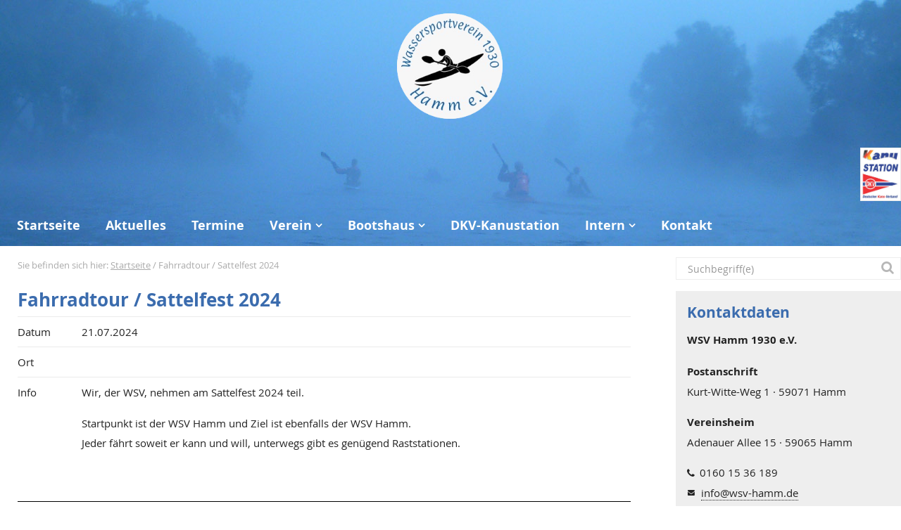

--- FILE ---
content_type: text/html; charset=UTF-8
request_url: https://www.wsv-hamm.de/termine/fahrradtour-sattelfest-2024/
body_size: 7829
content:
<!doctype html>
<html lang="de" class="no-js">
<head>
<meta charset="UTF-8">
<title>Fahrradtour / Sattelfest 2024 - WSV Hamm 1930 e.V.</title>
<meta http-equiv="X-UA-Compatible" content="IE=edge" />
<meta name="viewport" content="width=device-width, initial-scale=1.0" />
<meta name='robots' content='index, follow, max-image-preview:large, max-snippet:-1, max-video-preview:-1' />
	<style>img:is([sizes="auto" i], [sizes^="auto," i]) { contain-intrinsic-size: 3000px 1500px }</style>
	<link rel="canonical" href="https://www.wsv-hamm.de/termine/fahrradtour-sattelfest-2024/" />
	<meta property="og:locale" content="de_DE" />
	<meta property="og:type" content="article" />
	<meta property="og:title" content="Fahrradtour / Sattelfest 2024 - WSV Hamm 1930 e.V." />
	<meta property="og:description" content="Wir, der WSV, nehmen am Sattelfest 2024 teil. Startpunkt ist der WSV Hamm und Ziel ist ebenfalls der WSV Hamm. Jeder fährt soweit er kann und will, unterwegs gibt es genügend Raststationen. Mehr..." />
	<meta property="og:url" content="https://www.wsv-hamm.de/termine/fahrradtour-sattelfest-2024/" />
	<meta property="og:site_name" content="WSV Hamm 1930 e.V." />
	<meta property="article:modified_time" content="2023-11-05T14:01:31+00:00" />
	<meta name="twitter:label1" content="Geschätzte Lesezeit" />
	<meta name="twitter:data1" content="1 Minute" />
	<script type="application/ld+json" class="yoast-schema-graph">{"@context":"https://schema.org","@graph":[{"@type":"WebPage","@id":"https://www.wsv-hamm.de/termine/fahrradtour-sattelfest-2024/","url":"https://www.wsv-hamm.de/termine/fahrradtour-sattelfest-2024/","name":"Fahrradtour / Sattelfest 2024 - WSV Hamm 1930 e.V.","isPartOf":{"@id":"https://www.wsv-hamm.de/#website"},"datePublished":"2023-11-05T11:23:07+00:00","dateModified":"2023-11-05T14:01:31+00:00","breadcrumb":{"@id":"https://www.wsv-hamm.de/termine/fahrradtour-sattelfest-2024/#breadcrumb"},"inLanguage":"de","potentialAction":[{"@type":"ReadAction","target":["https://www.wsv-hamm.de/termine/fahrradtour-sattelfest-2024/"]}]},{"@type":"BreadcrumbList","@id":"https://www.wsv-hamm.de/termine/fahrradtour-sattelfest-2024/#breadcrumb","itemListElement":[{"@type":"ListItem","position":1,"name":"Startseite","item":"https://www.wsv-hamm.de/"},{"@type":"ListItem","position":2,"name":"Fahrradtour / Sattelfest 2024"}]},{"@type":"WebSite","@id":"https://www.wsv-hamm.de/#website","url":"https://www.wsv-hamm.de/","name":"WSV Hamm 1930 e.V.","description":"","potentialAction":[{"@type":"SearchAction","target":{"@type":"EntryPoint","urlTemplate":"https://www.wsv-hamm.de/?s={search_term_string}"},"query-input":{"@type":"PropertyValueSpecification","valueRequired":true,"valueName":"search_term_string"}}],"inLanguage":"de"}]}</script>
<link rel='stylesheet' id='wp-block-library-css' href='https://www.wsv-hamm.de/wp-includes/css/dist/block-library/style.min.css?ver=6.8.3' media='all' />
<style id='classic-theme-styles-inline-css' type='text/css'>
/*! This file is auto-generated */
.wp-block-button__link{color:#fff;background-color:#32373c;border-radius:9999px;box-shadow:none;text-decoration:none;padding:calc(.667em + 2px) calc(1.333em + 2px);font-size:1.125em}.wp-block-file__button{background:#32373c;color:#fff;text-decoration:none}
</style>
<style id='global-styles-inline-css' type='text/css'>
:root{--wp--preset--aspect-ratio--square: 1;--wp--preset--aspect-ratio--4-3: 4/3;--wp--preset--aspect-ratio--3-4: 3/4;--wp--preset--aspect-ratio--3-2: 3/2;--wp--preset--aspect-ratio--2-3: 2/3;--wp--preset--aspect-ratio--16-9: 16/9;--wp--preset--aspect-ratio--9-16: 9/16;--wp--preset--color--black: #000000;--wp--preset--color--cyan-bluish-gray: #abb8c3;--wp--preset--color--white: #ffffff;--wp--preset--color--pale-pink: #f78da7;--wp--preset--color--vivid-red: #cf2e2e;--wp--preset--color--luminous-vivid-orange: #ff6900;--wp--preset--color--luminous-vivid-amber: #fcb900;--wp--preset--color--light-green-cyan: #7bdcb5;--wp--preset--color--vivid-green-cyan: #00d084;--wp--preset--color--pale-cyan-blue: #8ed1fc;--wp--preset--color--vivid-cyan-blue: #0693e3;--wp--preset--color--vivid-purple: #9b51e0;--wp--preset--gradient--vivid-cyan-blue-to-vivid-purple: linear-gradient(135deg,rgba(6,147,227,1) 0%,rgb(155,81,224) 100%);--wp--preset--gradient--light-green-cyan-to-vivid-green-cyan: linear-gradient(135deg,rgb(122,220,180) 0%,rgb(0,208,130) 100%);--wp--preset--gradient--luminous-vivid-amber-to-luminous-vivid-orange: linear-gradient(135deg,rgba(252,185,0,1) 0%,rgba(255,105,0,1) 100%);--wp--preset--gradient--luminous-vivid-orange-to-vivid-red: linear-gradient(135deg,rgba(255,105,0,1) 0%,rgb(207,46,46) 100%);--wp--preset--gradient--very-light-gray-to-cyan-bluish-gray: linear-gradient(135deg,rgb(238,238,238) 0%,rgb(169,184,195) 100%);--wp--preset--gradient--cool-to-warm-spectrum: linear-gradient(135deg,rgb(74,234,220) 0%,rgb(151,120,209) 20%,rgb(207,42,186) 40%,rgb(238,44,130) 60%,rgb(251,105,98) 80%,rgb(254,248,76) 100%);--wp--preset--gradient--blush-light-purple: linear-gradient(135deg,rgb(255,206,236) 0%,rgb(152,150,240) 100%);--wp--preset--gradient--blush-bordeaux: linear-gradient(135deg,rgb(254,205,165) 0%,rgb(254,45,45) 50%,rgb(107,0,62) 100%);--wp--preset--gradient--luminous-dusk: linear-gradient(135deg,rgb(255,203,112) 0%,rgb(199,81,192) 50%,rgb(65,88,208) 100%);--wp--preset--gradient--pale-ocean: linear-gradient(135deg,rgb(255,245,203) 0%,rgb(182,227,212) 50%,rgb(51,167,181) 100%);--wp--preset--gradient--electric-grass: linear-gradient(135deg,rgb(202,248,128) 0%,rgb(113,206,126) 100%);--wp--preset--gradient--midnight: linear-gradient(135deg,rgb(2,3,129) 0%,rgb(40,116,252) 100%);--wp--preset--font-size--small: 13px;--wp--preset--font-size--medium: 20px;--wp--preset--font-size--large: 36px;--wp--preset--font-size--x-large: 42px;--wp--preset--spacing--20: 0.44rem;--wp--preset--spacing--30: 0.67rem;--wp--preset--spacing--40: 1rem;--wp--preset--spacing--50: 1.5rem;--wp--preset--spacing--60: 2.25rem;--wp--preset--spacing--70: 3.38rem;--wp--preset--spacing--80: 5.06rem;--wp--preset--shadow--natural: 6px 6px 9px rgba(0, 0, 0, 0.2);--wp--preset--shadow--deep: 12px 12px 50px rgba(0, 0, 0, 0.4);--wp--preset--shadow--sharp: 6px 6px 0px rgba(0, 0, 0, 0.2);--wp--preset--shadow--outlined: 6px 6px 0px -3px rgba(255, 255, 255, 1), 6px 6px rgba(0, 0, 0, 1);--wp--preset--shadow--crisp: 6px 6px 0px rgba(0, 0, 0, 1);}:where(.is-layout-flex){gap: 0.5em;}:where(.is-layout-grid){gap: 0.5em;}body .is-layout-flex{display: flex;}.is-layout-flex{flex-wrap: wrap;align-items: center;}.is-layout-flex > :is(*, div){margin: 0;}body .is-layout-grid{display: grid;}.is-layout-grid > :is(*, div){margin: 0;}:where(.wp-block-columns.is-layout-flex){gap: 2em;}:where(.wp-block-columns.is-layout-grid){gap: 2em;}:where(.wp-block-post-template.is-layout-flex){gap: 1.25em;}:where(.wp-block-post-template.is-layout-grid){gap: 1.25em;}.has-black-color{color: var(--wp--preset--color--black) !important;}.has-cyan-bluish-gray-color{color: var(--wp--preset--color--cyan-bluish-gray) !important;}.has-white-color{color: var(--wp--preset--color--white) !important;}.has-pale-pink-color{color: var(--wp--preset--color--pale-pink) !important;}.has-vivid-red-color{color: var(--wp--preset--color--vivid-red) !important;}.has-luminous-vivid-orange-color{color: var(--wp--preset--color--luminous-vivid-orange) !important;}.has-luminous-vivid-amber-color{color: var(--wp--preset--color--luminous-vivid-amber) !important;}.has-light-green-cyan-color{color: var(--wp--preset--color--light-green-cyan) !important;}.has-vivid-green-cyan-color{color: var(--wp--preset--color--vivid-green-cyan) !important;}.has-pale-cyan-blue-color{color: var(--wp--preset--color--pale-cyan-blue) !important;}.has-vivid-cyan-blue-color{color: var(--wp--preset--color--vivid-cyan-blue) !important;}.has-vivid-purple-color{color: var(--wp--preset--color--vivid-purple) !important;}.has-black-background-color{background-color: var(--wp--preset--color--black) !important;}.has-cyan-bluish-gray-background-color{background-color: var(--wp--preset--color--cyan-bluish-gray) !important;}.has-white-background-color{background-color: var(--wp--preset--color--white) !important;}.has-pale-pink-background-color{background-color: var(--wp--preset--color--pale-pink) !important;}.has-vivid-red-background-color{background-color: var(--wp--preset--color--vivid-red) !important;}.has-luminous-vivid-orange-background-color{background-color: var(--wp--preset--color--luminous-vivid-orange) !important;}.has-luminous-vivid-amber-background-color{background-color: var(--wp--preset--color--luminous-vivid-amber) !important;}.has-light-green-cyan-background-color{background-color: var(--wp--preset--color--light-green-cyan) !important;}.has-vivid-green-cyan-background-color{background-color: var(--wp--preset--color--vivid-green-cyan) !important;}.has-pale-cyan-blue-background-color{background-color: var(--wp--preset--color--pale-cyan-blue) !important;}.has-vivid-cyan-blue-background-color{background-color: var(--wp--preset--color--vivid-cyan-blue) !important;}.has-vivid-purple-background-color{background-color: var(--wp--preset--color--vivid-purple) !important;}.has-black-border-color{border-color: var(--wp--preset--color--black) !important;}.has-cyan-bluish-gray-border-color{border-color: var(--wp--preset--color--cyan-bluish-gray) !important;}.has-white-border-color{border-color: var(--wp--preset--color--white) !important;}.has-pale-pink-border-color{border-color: var(--wp--preset--color--pale-pink) !important;}.has-vivid-red-border-color{border-color: var(--wp--preset--color--vivid-red) !important;}.has-luminous-vivid-orange-border-color{border-color: var(--wp--preset--color--luminous-vivid-orange) !important;}.has-luminous-vivid-amber-border-color{border-color: var(--wp--preset--color--luminous-vivid-amber) !important;}.has-light-green-cyan-border-color{border-color: var(--wp--preset--color--light-green-cyan) !important;}.has-vivid-green-cyan-border-color{border-color: var(--wp--preset--color--vivid-green-cyan) !important;}.has-pale-cyan-blue-border-color{border-color: var(--wp--preset--color--pale-cyan-blue) !important;}.has-vivid-cyan-blue-border-color{border-color: var(--wp--preset--color--vivid-cyan-blue) !important;}.has-vivid-purple-border-color{border-color: var(--wp--preset--color--vivid-purple) !important;}.has-vivid-cyan-blue-to-vivid-purple-gradient-background{background: var(--wp--preset--gradient--vivid-cyan-blue-to-vivid-purple) !important;}.has-light-green-cyan-to-vivid-green-cyan-gradient-background{background: var(--wp--preset--gradient--light-green-cyan-to-vivid-green-cyan) !important;}.has-luminous-vivid-amber-to-luminous-vivid-orange-gradient-background{background: var(--wp--preset--gradient--luminous-vivid-amber-to-luminous-vivid-orange) !important;}.has-luminous-vivid-orange-to-vivid-red-gradient-background{background: var(--wp--preset--gradient--luminous-vivid-orange-to-vivid-red) !important;}.has-very-light-gray-to-cyan-bluish-gray-gradient-background{background: var(--wp--preset--gradient--very-light-gray-to-cyan-bluish-gray) !important;}.has-cool-to-warm-spectrum-gradient-background{background: var(--wp--preset--gradient--cool-to-warm-spectrum) !important;}.has-blush-light-purple-gradient-background{background: var(--wp--preset--gradient--blush-light-purple) !important;}.has-blush-bordeaux-gradient-background{background: var(--wp--preset--gradient--blush-bordeaux) !important;}.has-luminous-dusk-gradient-background{background: var(--wp--preset--gradient--luminous-dusk) !important;}.has-pale-ocean-gradient-background{background: var(--wp--preset--gradient--pale-ocean) !important;}.has-electric-grass-gradient-background{background: var(--wp--preset--gradient--electric-grass) !important;}.has-midnight-gradient-background{background: var(--wp--preset--gradient--midnight) !important;}.has-small-font-size{font-size: var(--wp--preset--font-size--small) !important;}.has-medium-font-size{font-size: var(--wp--preset--font-size--medium) !important;}.has-large-font-size{font-size: var(--wp--preset--font-size--large) !important;}.has-x-large-font-size{font-size: var(--wp--preset--font-size--x-large) !important;}
:where(.wp-block-post-template.is-layout-flex){gap: 1.25em;}:where(.wp-block-post-template.is-layout-grid){gap: 1.25em;}
:where(.wp-block-columns.is-layout-flex){gap: 2em;}:where(.wp-block-columns.is-layout-grid){gap: 2em;}
:root :where(.wp-block-pullquote){font-size: 1.5em;line-height: 1.6;}
</style>
<link rel='stylesheet' id='style-css' href='https://www.wsv-hamm.de/content/themes/ml/style.css?ver=1612434108' media='all' />
<link rel='stylesheet' id='mpopup-css' href='https://www.wsv-hamm.de/cdn/js/magnificpopup/jquery.magnificpopup.css?ver=1.0' media='all' />
<link rel='stylesheet' id='mmenu-css' href='https://www.wsv-hamm.de/cdn/js/mmenu/jquery.mmenu.all.css?ver=1.0' media='all' />
<link rel='stylesheet' id='mmenu-ml-css' href='https://www.wsv-hamm.de/cdn/js/mmenu/jquery.mmenu.all.ml.css?ver=1.0' media='all' />
<link rel='stylesheet' id='newsletter-css' href='https://www.wsv-hamm.de/content/plugins/newsletter/style.css?ver=9.0.7' media='all' />
<script type="text/javascript" src="https://www.wsv-hamm.de/cdn/js/jquery/jquery.min.js?ver=1.11.2" id="jquery-js"></script>
<script type="text/javascript" src="https://www.wsv-hamm.de/cdn/js/jquery/jquery-migrate.min.js?ver=1.2.1" id="jquery-migrate-js"></script>
<script type="text/javascript" src="https://www.wsv-hamm.de/wp-includes/js/jquery/ui/core.min.js?ver=1.13.3" id="jquery-ui-core-js"></script>
<script type="text/javascript" src="https://www.wsv-hamm.de/wp-includes/js/jquery/ui/datepicker.min.js?ver=1.13.3" id="jquery-ui-datepicker-js"></script>
<script type="text/javascript" id="jquery-ui-datepicker-js-after">
/* <![CDATA[ */
jQuery(function(jQuery){jQuery.datepicker.setDefaults({"closeText":"Schlie\u00dfen","currentText":"Heute","monthNames":["Januar","Februar","M\u00e4rz","April","Mai","Juni","Juli","August","September","Oktober","November","Dezember"],"monthNamesShort":["Jan.","Feb.","M\u00e4rz","Apr.","Mai","Juni","Juli","Aug.","Sep.","Okt.","Nov.","Dez."],"nextText":"Weiter","prevText":"Zur\u00fcck","dayNames":["Sonntag","Montag","Dienstag","Mittwoch","Donnerstag","Freitag","Samstag"],"dayNamesShort":["So.","Mo.","Di.","Mi.","Do.","Fr.","Sa."],"dayNamesMin":["S","M","D","M","D","F","S"],"dateFormat":"d. MM yy","firstDay":1,"isRTL":false});});
/* ]]> */
</script>
<script type="text/javascript" src="https://www.wsv-hamm.de/wp-includes/js/jquery/ui/mouse.min.js?ver=1.13.3" id="jquery-ui-mouse-js"></script>
<script type="text/javascript" src="https://www.wsv-hamm.de/wp-includes/js/jquery/ui/sortable.min.js?ver=1.13.3" id="jquery-ui-sortable-js"></script>
<script type="text/javascript" src="https://www.wsv-hamm.de/wp-includes/js/jquery/ui/resizable.min.js?ver=1.13.3" id="jquery-ui-resizable-js"></script>
<script type="text/javascript" src="https://www.wsv-hamm.de/wp-includes/js/jquery/ui/draggable.min.js?ver=1.13.3" id="jquery-ui-draggable-js"></script>
<script type="text/javascript" src="https://www.wsv-hamm.de/wp-includes/js/jquery/ui/controlgroup.min.js?ver=1.13.3" id="jquery-ui-controlgroup-js"></script>
<script type="text/javascript" src="https://www.wsv-hamm.de/wp-includes/js/jquery/ui/checkboxradio.min.js?ver=1.13.3" id="jquery-ui-checkboxradio-js"></script>
<script type="text/javascript" src="https://www.wsv-hamm.de/wp-includes/js/jquery/ui/button.min.js?ver=1.13.3" id="jquery-ui-button-js"></script>
<script type="text/javascript" src="https://www.wsv-hamm.de/wp-includes/js/jquery/ui/dialog.min.js?ver=1.13.3" id="jquery-ui-dialog-js"></script>
<script type="text/javascript" id="events-manager-js-extra">
/* <![CDATA[ */
var EM = {"ajaxurl":"https:\/\/www.wsv-hamm.de\/wp-admin\/admin-ajax.php","locationajaxurl":"https:\/\/www.wsv-hamm.de\/wp-admin\/admin-ajax.php?action=locations_search","firstDay":"1","locale":"de","dateFormat":"yy-mm-dd","ui_css":"https:\/\/www.wsv-hamm.de\/content\/plugins\/events-manager\/includes\/css\/jquery-ui\/build.min.css","show24hours":"1","is_ssl":"1","autocomplete_limit":"10","calendar":{"breakpoints":{"small":560,"medium":908,"large":false}},"phone":"","datepicker":{"format":"d.m.Y","locale":"de"},"search":{"breakpoints":{"small":650,"medium":850,"full":false}},"url":"https:\/\/www.wsv-hamm.de\/content\/plugins\/events-manager","assets":{"input.em-uploader":{"js":{"em-uploader":{"url":"https:\/\/www.wsv-hamm.de\/content\/plugins\/events-manager\/includes\/js\/em-uploader.js?v=7.2.2.1","event":"em_uploader_ready"}}},".em-event-editor":{"js":{"event-editor":{"url":"https:\/\/www.wsv-hamm.de\/content\/plugins\/events-manager\/includes\/js\/events-manager-event-editor.js?v=7.2.2.1","event":"em_event_editor_ready"}},"css":{"event-editor":"https:\/\/www.wsv-hamm.de\/content\/plugins\/events-manager\/includes\/css\/events-manager-event-editor.min.css?v=7.2.2.1"}},".em-recurrence-sets, .em-timezone":{"js":{"luxon":{"url":"luxon\/luxon.js?v=7.2.2.1","event":"em_luxon_ready"}}},".em-booking-form, #em-booking-form, .em-booking-recurring, .em-event-booking-form":{"js":{"em-bookings":{"url":"https:\/\/www.wsv-hamm.de\/content\/plugins\/events-manager\/includes\/js\/bookingsform.js?v=7.2.2.1","event":"em_booking_form_js_loaded"}}},"#em-opt-archetypes":{"js":{"archetypes":"https:\/\/www.wsv-hamm.de\/content\/plugins\/events-manager\/includes\/js\/admin-archetype-editor.js?v=7.2.2.1","archetypes_ms":"https:\/\/www.wsv-hamm.de\/content\/plugins\/events-manager\/includes\/js\/admin-archetypes.js?v=7.2.2.1","qs":"qs\/qs.js?v=7.2.2.1"}}},"cached":"","txt_search":"Suche","txt_searching":"Suche...","txt_loading":"Wird geladen\u00a0\u2026"};
/* ]]> */
</script>
<script type="text/javascript" src="https://www.wsv-hamm.de/content/plugins/events-manager/includes/js/events-manager.js?ver=7.2.2.1" id="events-manager-js"></script>
<script type="text/javascript" src="https://www.wsv-hamm.de/content/plugins/events-manager/includes/external/flatpickr/l10n/de.js?ver=7.2.2.1" id="em-flatpickr-localization-js"></script>
<style type="text/css">* Custom css for Access Category Password form */
	.acpwd-container {
	}
	.acpwd-added-excerpt {
	}
	.acpwd-info-message {
	}
	.acpwd-form {
	}
	.acpwd-pass {
	}
	.acpwd-submit {
	}
	.acpwd-error-message {
		color: darkred;
	}</style>
<!-- Bad Behavior 2.2.24 run time: 2.084 ms -->
</head>
	<body class="wp-singular event-template-default single single-event postid-2575 wp-theme-ml fahrradtour-sattelfest-2024">

    <a id="page-top" name="page-top"></a>
		<div id="frame" class="wp-singular event-template-default single single-event postid-2575 wp-theme-ml fahrradtour-sattelfest-2024">
      <div id="mobile-nav" class="Fixed sd">
        <a href="#" id="mmenu-close" class="no-ajaxy"></a>
        <a href="#nav" id="mmenu-button" class="no-ajaxy"><span></span></a>
        <div class="textwidget widget-text"><ul>
  <li><a class="mail" href="/kontakt/"></a></li>
  <li><a class="facebook" href="https://www.facebook.com/wsvhamm/" target="_blank"></a></li>
</ul></div>      </div>

			<header class="header" role="banner">
        <div class="inner">
            <div class="logo" id="logo">
                <a href="https://www.wsv-hamm.de">
                    <img src="/content/uploads/Logo-WSV-Hamm.png" alt=""  />
                </a>
            </div>
            <div class="kanulogo">
                <a class="station" href="https://www.kanu.de/Vereine-53409.html" target="_blank">
                    <img src="/content/uploads/kanu-station1.jpg" alt="Profil auf kanu.de"  />
                </a>
            </div>
          <div class="mobile-header clearfix md ld">
            
            <nav id="nav" role="navigation" class="nav-h-v-v main-width offset shadow">
  	  				<ul><li id="menu-item-89" class="menu-item menu-item-type-post_type menu-item-object-page menu-item-home menu-item-89"><a href="https://www.wsv-hamm.de/">Startseite</a></li>
<li id="menu-item-1235" class="menu-item menu-item-type-taxonomy menu-item-object-category menu-item-1235"><a href="https://www.wsv-hamm.de/aktuelles/">Aktuelles</a></li>
<li id="menu-item-164" class="menu-item menu-item-type-post_type menu-item-object-page menu-item-164"><a href="https://www.wsv-hamm.de/termine/">Termine</a></li>
<li id="menu-item-1937" class="menu-item menu-item-type-post_type menu-item-object-page menu-item-has-children menu-item-1937"><a href="https://www.wsv-hamm.de/verein/">Verein</a>
<ul class="sub-menu">
	<li id="menu-item-1941" class="menu-item menu-item-type-post_type menu-item-object-page menu-item-1941"><a href="https://www.wsv-hamm.de/verein/vorstand/">Vorstand</a></li>
	<li id="menu-item-1940" class="menu-item menu-item-type-post_type menu-item-object-page menu-item-1940"><a href="https://www.wsv-hamm.de/verein/mitgliedschaft/">Mitgliedschaft</a></li>
	<li id="menu-item-1939" class="menu-item menu-item-type-post_type menu-item-object-page menu-item-1939"><a href="https://www.wsv-hamm.de/verein/satzung/">Satzung</a></li>
</ul>
</li>
<li id="menu-item-757" class="menu-item menu-item-type-post_type menu-item-object-page menu-item-has-children menu-item-757"><a href="https://www.wsv-hamm.de/bootshaus/">Bootshaus</a>
<ul class="sub-menu">
	<li id="menu-item-972" class="menu-item menu-item-type-post_type menu-item-object-page menu-item-972"><a href="https://www.wsv-hamm.de/bootshaus/belegungsplan-bootshaus/">Belegungsplan Bootshaus</a></li>
</ul>
</li>
<li id="menu-item-1783" class="menu-item menu-item-type-post_type menu-item-object-page menu-item-1783"><a href="https://www.wsv-hamm.de/uebernachtung/">DKV-Kanustation</a></li>
<li id="menu-item-774" class="menu-item menu-item-type-taxonomy menu-item-object-category menu-item-has-children menu-item-774"><a href="https://www.wsv-hamm.de/intern/">Intern</a>
<ul class="sub-menu">
	<li id="menu-item-775" class="menu-item menu-item-type-taxonomy menu-item-object-category menu-item-775"><a href="https://www.wsv-hamm.de/intern/fotos/">Fotos</a></li>
	<li id="menu-item-776" class="menu-item menu-item-type-taxonomy menu-item-object-category menu-item-776"><a href="https://www.wsv-hamm.de/intern/protokolle/">Protokolle</a></li>
</ul>
</li>
<li id="menu-item-777" class="menu-item menu-item-type-post_type menu-item-object-page menu-item-777"><a href="https://www.wsv-hamm.de/kontakt/">Kontakt</a></li>
</ul>  				  </nav>
          </div>
        </div>
			</header>

      <div id="head-spacer" class="clearfix md ld"></div>

      <div class="inner clearfix">
	<main role="main" id="content" class="content main-width">
	<!-- section -->
	<section>

	
		<!-- article -->
		<article id="post-2575" class="post-2575 event type-event status-publish hentry">
			<!-- post title -->
      <div id="breadcrumb">
  <span class="hier">Sie befinden sich hier: </span>
  <span><span><a href="https://www.wsv-hamm.de/">Startseite</a></span> / <span class="breadcrumb_last" aria-current="page">Fahrradtour / Sattelfest 2024</span></div>
			<h1 class="post">
				<a href="https://www.wsv-hamm.de/termine/fahrradtour-sattelfest-2024/" title="Fahrradtour / Sattelfest 2024">Fahrradtour / Sattelfest 2024</a>
			</h1>
			<!-- /post title -->

       <!-- post thumbnail -->
      			<!-- /post thumbnail -->

      
        <table class="artikel termin">
        <tbody>
        <tr>
        <td>Datum</td>
        <td>21.07.2024</td>
        </tr>
        <tr>
        <td>Ort</td>
        <td></td>
        </tr>
        <tr>
        <td>Info</td>
        <td><p>Wir, der WSV, nehmen am Sattelfest 2024 teil.</p>
<p>Startpunkt ist der WSV Hamm und Ziel ist ebenfalls der WSV Hamm.<br />
Jeder fährt soweit er kann und will, unterwegs gibt es genügend Raststationen.</p>
</td>
        </tr>
        </tbody>
        </table>


			<p class="tags"></p>

            <ul id="content-footer">
        <li class="top"><a href="#page-top" title="Zurück zum Seitenanfang.">Seitenanfang</a></li>
        <li class="post_prev">
        <a href="https://www.wsv-hamm.de/termine/fruehjahrsputz-am-09-03-2024-oder-16-03-2024/" title="Frühjahrsputz am 16.03.2024"><span>Vorherige</span></a>        </li>
        <li class="post_back">
            <a href="https://www.wsv-hamm.de//">Übersicht</a>
        </li>
        <li class="post_next">
        <a href="https://www.wsv-hamm.de/termine/sommerfest-2024/" title="Sommerfest 2025"><span>Nächste</span></a>        </li>
        <li class="printer"><a href="javascript:this.window.print();" title="Druckversion dieser Seite drucken.">Seite drucken</a></li>
      </ul>

		</article>
		<!-- /article -->

	
	
	</section>
	<!-- /section -->
	</main>

<aside id="sidebar" class="sidebar sidebar-width" role="complementary">
  <div id="searchform" class="sidebar-width md ld">
  <form class="search clearfix" method="get" action="https://www.wsv-hamm.de">
  	<input class="search-input" type="search" name="s" placeholder="Suchbegriff(e)">
  	<button class="search-submit" type="submit" role="button"> </button>
  </form>
</div>
  <div id="sidebar-content" class="wrap">
    <h2>Kontaktdaten</h2>
<p>
<strong>WSV Hamm 1930 e.V.</strong>
</p>
<p>
<strong>Postanschrift</strong><br />
Kurt-Witte-Weg 1 · 59071 Hamm
</p>
<p>
<strong>Vereinsheim</strong><br />
Adenauer Allee 15 · 59065 Hamm
</p>
<p class="fon"><a href="tel:+49160 1536189">0160 15 36 189</a></p>
<p class="email"><a href="mailto:info@wsv-hamm.de">info@wsv-hamm.de</a></p>
<p class="mail"><a href="/kontakt/">Kontaktformular</a></p>
<p class="fb"><a href="https://www.facebook.com/wsvhamm/" target="_blank">Folgen Sie uns auf Facebook</a></p>
<div class="wpcf7 no-js" id="wpcf7-f1137-o1" lang="de-DE" dir="ltr" data-wpcf7-id="1137">
<div class="screen-reader-response">
<p role="status" aria-live="polite" aria-atomic="true">
<ul></ul>
</div>
<form action="/termine/fahrradtour-sattelfest-2024/#wpcf7-f1137-o1" method="post" class="wpcf7-form init" aria-label="Kontaktformular" novalidate="novalidate" data-status="init">
<fieldset class="hidden-fields-container"><input type="hidden" name="_wpcf7" value="1137" /><input type="hidden" name="_wpcf7_version" value="6.1.3" /><input type="hidden" name="_wpcf7_locale" value="de_DE" /><input type="hidden" name="_wpcf7_unit_tag" value="wpcf7-f1137-o1" /><input type="hidden" name="_wpcf7_container_post" value="0" /><input type="hidden" name="_wpcf7_posted_data_hash" value="" /><br />
</fieldset>
<h2>Newsletter-Anmeldung<br />
</h2>
<p><span class="wpcf7-form-control-wrap" data-name="nn"><input size="40" maxlength="400" class="wpcf7-form-control wpcf7-text wpcf7-validates-as-required" aria-required="true" aria-invalid="false" placeholder="Name" value="" type="text" name="nn" /></span>
</p>
<p><span class="wpcf7-form-control-wrap" data-name="your-email"><input size="40" maxlength="400" class="wpcf7-form-control wpcf7-email wpcf7-validates-as-required wpcf7-text wpcf7-validates-as-email" aria-required="true" aria-invalid="false" placeholder="E-Mailadresse" value="" type="email" name="your-email" /></span>
</p>
<p><label style="display:none;"> Deine E-Mail-Adresse nochmal<br />
<span id="" class="wpcf7-form-control-wrap your-email-repeat"><input name="your-email-repeat" value="" size="40" class="wpcf7-form-control wpcf7-text wpcf7-email-repeat" placeholder="Nicht ausfüllen" type="text" autocomplete="off"></span> </label>
</p>
<p><label class="small"><span class="wpcf7-form-control-wrap" data-name="newsletter"><span class="wpcf7-form-control wpcf7-checkbox wpcf7-validates-as-required"><span class="wpcf7-list-item first last"><input type="checkbox" name="newsletter[]" value="Ja" /><span class="wpcf7-list-item-label">Ja</span></span></span></span> Ja, ich habe die <a href="/datenschutzerklaerung/" target="_blank">Datenschutzerklärung</a> zur Kenntnis genommen und bin damit einverstanden, dass die von mir angegebenen Daten elektronisch erhoben und gespeichert werden. Diese Einwilligung kann ich jederzeit widerrufen.</label>
</p>
<p><input class="wpcf7-form-control wpcf7-submit has-spinner" type="submit" value="Abonnieren" />
</p>
<div class="wpcf7-response-output" aria-hidden="true"></div>
</form>
</div>
  </div>
</aside>


    </div>
  </div>
  <footer role="contentinfo" class="footer clearfix" id="footer">
    <div id="footer-content" class="inner clearfix">
      <div class="main-width">
        <div class="textwidget widget-text">
<div class="wpcf7 no-js" id="wpcf7-f5-o2" lang="de-DE" dir="ltr" data-wpcf7-id="5">
<div class="screen-reader-response"><p role="status" aria-live="polite" aria-atomic="true"></p> <ul></ul></div>
<form action="/termine/fahrradtour-sattelfest-2024/#wpcf7-f5-o2" method="post" class="wpcf7-form init" aria-label="Kontaktformular" novalidate="novalidate" data-status="init">
<fieldset class="hidden-fields-container"><input type="hidden" name="_wpcf7" value="5" /><input type="hidden" name="_wpcf7_version" value="6.1.3" /><input type="hidden" name="_wpcf7_locale" value="de_DE" /><input type="hidden" name="_wpcf7_unit_tag" value="wpcf7-f5-o2" /><input type="hidden" name="_wpcf7_container_post" value="0" /><input type="hidden" name="_wpcf7_posted_data_hash" value="" />
</fieldset>
<h2>Schnellkontakt
</h2>
<div class="col-3 offset">
	<div>
		<p><span class="wpcf7-form-control-wrap" data-name="your-name"><input size="40" maxlength="400" class="wpcf7-form-control wpcf7-text wpcf7-validates-as-required" aria-required="true" aria-invalid="false" placeholder="* Dein Name" value="" type="text" name="your-name" /></span>
		</p>
		<p><span class="wpcf7-form-control-wrap" data-name="your-email"><input size="40" maxlength="400" class="wpcf7-form-control wpcf7-email wpcf7-validates-as-required wpcf7-text wpcf7-validates-as-email" aria-required="true" aria-invalid="false" placeholder="* Deine E-Mailadresse" value="" type="email" name="your-email" /></span>
		</p>
		<p style="display:none;"><span id="" class="wpcf7-form-control-wrap your-email-repeat"><input name="your-email-repeat" value="" size="40" class="wpcf7-form-control wpcf7-text wpcf7-email-repeat" placeholder="Nicht ausfüllen" type="text" autocomplete="off"></span>
		</p>
		<p><span class="wpcf7-form-control-wrap" data-name="your-tel"><input size="40" maxlength="400" class="wpcf7-form-control wpcf7-tel wpcf7-validates-as-required wpcf7-text wpcf7-validates-as-tel" aria-required="true" aria-invalid="false" placeholder="* Deine Telefonnummer" value="" type="tel" name="your-tel" /></span>
		</p>
		<p style="display:none;"><span id="" class="wpcf7-form-control-wrap your-email-repeat"><input name="your-email-repeat" value="" size="40" class="wpcf7-form-control wpcf7-text wpcf7-email-repeat" placeholder="Nicht ausfüllen" type="text" autocomplete="off"></span>
		</p>
	</div>
	<div>
		<p><span class="wpcf7-form-control-wrap" data-name="your-message"><textarea cols="40" rows="10" maxlength="2000" class="wpcf7-form-control wpcf7-textarea wpcf7-validates-as-required" aria-required="true" aria-invalid="false" placeholder="* Deine Nachricht" name="your-message"></textarea></span>
		</p>
	</div>
	<div>
		<p><label class="small"><span class="wpcf7-form-control-wrap" data-name="accept-datenschutz"><span class="wpcf7-form-control wpcf7-checkbox wpcf7-validates-as-required"><span class="wpcf7-list-item first last"><input type="checkbox" name="accept-datenschutz[]" value="Ja" /><span class="wpcf7-list-item-label">Ja</span></span></span></span> Ja, ich habe die <a href="/datenschutzerklaerung/" target="_blank">Datenschutzerklärung</a> zur Kenntnis genommen und bin damit einverstanden, dass die von mir angegebenen Daten elektronisch erhoben und gespeichert werden. Diese Einwilligung kann ich jederzeit widerrufen.</label>
		</p>
		<p><input class="wpcf7-form-control wpcf7-submit has-spinner" type="submit" value="Nachricht senden" />
		</p>
	</div>
</div>
<p class="hinweis">Mit * versehene Felder sind Pflichtfelder.
</p><div class="wpcf7-response-output" aria-hidden="true"></div>
</form>
</div>
</div>      </div>
      <div class="sidebar-width">
        <div class="textwidget widget-text"><div class="logos">
<div><img src="/content/themes/ml/img/logo-dkv.png" alt="" /></div>
<p>Wir sind Mitglied des<br />deutschen Kanuverbandes</p>
</div>
<h2>Rechtliches</h2>
<ul>
<li><a href="/datenschutzerklaerung/">Datenschutzerklärung</a></li>
<li><a href="/impressum/">Impressum</a></li>
</ul>
</div>      </div>
    </div>
	</footer>


 	<script type="speculationrules">
{"prefetch":[{"source":"document","where":{"and":[{"href_matches":"\/*"},{"not":{"href_matches":["\/wp-*.php","\/wp-admin\/*","\/content\/uploads\/*","\/content\/*","\/content\/plugins\/*","\/content\/themes\/ml\/*","\/*\\?(.+)"]}},{"not":{"selector_matches":"a[rel~=\"nofollow\"]"}},{"not":{"selector_matches":".no-prefetch, .no-prefetch a"}}]},"eagerness":"conservative"}]}
</script>
		<script type="text/javascript">
			(function() {
				let targetObjectName = 'EM';
				if ( typeof window[targetObjectName] === 'object' && window[targetObjectName] !== null ) {
					Object.assign( window[targetObjectName], []);
				} else {
					console.warn( 'Could not merge extra data: window.' + targetObjectName + ' not found or not an object.' );
				}
			})();
		</script>
		<script type="text/javascript" id="newsletter-js-extra">
/* <![CDATA[ */
var newsletter_data = {"action_url":"https:\/\/www.wsv-hamm.de\/wp-admin\/admin-ajax.php"};
/* ]]> */
</script>
<script type="text/javascript" src="https://www.wsv-hamm.de/content/plugins/newsletter/main.js?ver=9.0.7" id="newsletter-js"></script>
<script type="text/javascript" src="https://www.wsv-hamm.de/cdn/js/jquery/jquery.easing.min.js?ver=1.0.0" id="easing-js"></script>
<script type="text/javascript" src="https://www.wsv-hamm.de/cdn/js/magnificpopup/jquery.magnificpopup.js?ver=1.0.0" id="mpopup-js"></script>
<script type="text/javascript" src="https://www.wsv-hamm.de/cdn/js/mmenu/jquery.mmenu.min.all.js?ver=1.0.0" id="mmenu-js"></script>
<script type="text/javascript" src="https://www.wsv-hamm.de/content/themes/ml/js/scripts.js?ver=1.0.0" id="scripts-js"></script>

  </body>
</html>


--- FILE ---
content_type: text/css
request_url: https://www.wsv-hamm.de/content/themes/ml/style.css?ver=1612434108
body_size: 4150
content:
/**
 Theme Name: ML
 Author: MEDIEN MIT LEIDENSCHAFT
 Author URI: http://www.medien.ml
*/



@import url('content.css');

/* globals */

html,body                                                                           { font-size:16px; height:100%; }

body                                                                                { display:table; table-layout:fixed; width:100%; }

@-webkit-keyframes fadein                                                           { 0% {opacity:0;} 50% {opacity:0;} 100% {opacity:1;} }
@keyframes fadein                                                                   { 0% {opacity:0;} 50% {opacity:0;} 100% {opacity:1;} }

#frame,footer                                                                       { position:relative; display:table-row; animation:fadein 2s; -webkit-animation:fadein 2s; animation:none; width:100%; height:100%; background:#fff; }
.mm-page                                                                            { display:table; table-layout:fixed; width:100%; height:100%; }
.mm-page #frame                                                                     {  }

body.search #frame,body.search footer                                               { animation:none; }




.inner                                                                              { max-width:1280px; width:100%; margin:0 auto; padding:0 25px; position:relative; }

.sd                                                                                 { display:block; }
.print, .md, .ld                                                                    { display:none; }

/* header                                                                                                                                                                                      */
header                                                                              { width:100%; }

#logo                                                                               { padding:4rem 0 25px; margin-bottom:0.5em; position:relative; text-align:left; border-bottom:1px solid #ddd; }
#logo a:hover                                                                       { background-color:rgba(255,255,255,1); }
#logo a img                                                                         { max-height:150px; width:auto; }
#logo div                                                                           { font-weight:bold; font-size:1.7rem; line-height:1.7rem; color:#3B6CAF; text-align:center; margin-top:0.5rem; }



/* breadcrumb                                                                                                                                                                                  */
#breadcrumb                                                                         { font-size:0.8em; margin-bottom:0.9rem; }
#breadcrumb *                                                                       { color:#aaa; }
#breadcrumb a                                                                       { text-decoration:underline; border:none;  }
#breadcrumb a:hover                                                                 { color:#222; }




/* sidebar                                                                                                                                                                                     */
aside.sidebar                                                                       { font-size:1rem; margin-bottom:1rem; }
aside.sidebar > div.wrap                                                            { background-color:#EEE; padding:1rem 1rem 1rem; margin-top:1rem; }

aside.sidebar a                                                                     { color:#222; text-decoration:none; border-bottom:1px dotted #222; transition:all 0.3s ease-in-out; text-decoration:none; }


aside.sidebar p.mail:hover:before,
aside.sidebar p.email:hover:before,
aside.sidebar p.fb:hover:before,
aside.sidebar p.mail:hover a,
aside.sidebar p.email:hover a,
aside.sidebar p.fb:hover a,
aside.sidebar a:hover                                                               { color:#222; border-color:#222; }
aside.sidebar p.fon a                                                               { cursor:text; }


aside.sidebar p.fon::before                                                         { font-family:"FontAwesome"; content:""; display:block; width:1.15rem; float:left; font-size:0.9em; color:#222; margin-top:0.05rem; }
aside.sidebar p.fb::before                                                          { font-family:"FontAwesome"; content:""; display:block; width:1.35rem; float:left; font-size:0.9em; color:#222; margin-top:0.05rem;transition:all 0.3s ease-in-out; }
aside.sidebar p.fax::before                                                         { font-family:"FontAwesome"; content:""; display:block; width:1.15rem; float:left; font-size:0.7em; margin:0 0.1em 0 0; color:#222; }
aside.sidebar p.mail::before                                                        { font-family:"FontAwesome"; content:""; display:block; width:1.15rem; float:left; font-size:0.85em; transition:all 0.3s ease-in-out; margin:0 0.1em; color:#222; }
aside.sidebar p.email::before                                                       { font-family:"FontAwesome"; content:""; display:block; width:1.15rem; float:left; font-size:0.65em; transition:all 0.3s ease-in-out; margin:0 0.1em; color:#222; }

aside.sidebar p.fb,
aside.sidebar p.mail,
aside.sidebar p.email,
aside.sidebar p.fax,
aside.sidebar p.fon                                                                 { margin-bottom:0; overflow:hidden; color:#222; }
aside.sidebar p.fb                                                                  { margin-bottom:2rem;  }
aside.sidebar p.fax a,
aside.sidebar p.fon a                                                               { border:none; }


aside.sidebar .tnp-widget label                                                     { display:inline-block; margin-right:5px; }
aside.sidebar .tnp-widget .tnp-field a                                              { font-size:0.75em; }
aside.sidebar .newsletter-subscription .newsletter-field-button                     { margin-top:1rem; }

.sidebar-width .textwidget ul                                                       { /*min-height:7.4rem;*/ }
.sidebar-width .textwidget ul li                                                    { margin-bottom:0.7em; padding-left:1.1em; line-height:1.6em; }
.sidebar-width .textwidget ul li                                                    { margin-bottom:0; }
.sidebar-width .textwidget ul li::before                                            { content:""; display:block; margin:0.2em 0 0 -2.2em; font-size:0.45em; color:#aaa; float:left; transition:all 0.3s ease-in-out; }
.sidebar-width .textwidget ul li:hover::before                                      { color:#222; }
.sidebar-width p.copyright,
.sidebar-width .textwidget ul li a                                                  { color:#aaa; display:block; }
.sidebar-width .textwidget ul li:hover a,
.sidebar-width .textwidget ul li a:hover                                            { color:#222; }




/* mobile */
#mobile-nav                                                                         { background:rgba(59,108,175,0.95); }
#mobile-nav .phone::before,
#mobile-nav .mobile::before,
#mobile-nav .mail::before,
#mobile-nav .facebook::before,
#mobile-nav .twitter::before                                                        { color:#fff; }
#mmenu-button:before,#mmenu-button:after,#mmenu-button span                         {	background:#fff; }
.mm-opening #mm-blocker                                                             { background: rgba(0, 0, 0, 0.2); }
#mm-nav #mm-submit::before                                                          { color:#222; }



/* content footer */
#content-footer                                                                     { clear:both; margin-top:3rem; }
#content-footer li                                                                  { padding-left:0; display:block; float:left; text-align:center; margin-bottom:1%; height:100% }
#content-footer li div,
#content-footer li a                                                                { display:block; width:100%; height:100%; padding:0.7em 0; text-decoration:none; background:#3B6CAE; border:none; color:#fff }
#content-footer li a:hover                                                          { background:#6EBAF6;  }
#content-footer li:before                                                           { display:none; }
#content-footer li.top                                                              { width:100%; }
#content-footer li.post_back                                                        { width:60% }

#content-footer li.post_prev                                                        { width:19%; margin-right:1%; }
#content-footer li.post_next                                                        { width:19%; margin-left:1%; }
#content-footer li.post_prev span,
#content-footer li.post_next span                                                   { display:none; }
#content-footer li.post_prev a:before,#content-footer li.post_next a:before         { text-decoration:underline; border-bottom:1px solid #000; }
#content-footer li.post_prev div:before,
#content-footer li.post_prev a:before                                               { content:''; border:none; text-decoration:none; }
#content-footer li.post_next div:before,
#content-footer li.post_next a:before                                               { content:''; border:none; text-decoration:none; }

#content-footer li div                                                              { opacity:0.3; }

#content-footer li.printer                                                          { display:none; }



/* footer                                                                                                                                                                                      */
footer                                                                              { height:auto; }
footer .logos                                                                       { margin-bottom:3.5rem; }
footer .logos > div                                                                 { margin-top:1rem; padding-top:0.1rem; }
footer .logos img                                                                   { width:75px; height:auto; float:left; margin-right:10px; }
footer .logos p                                                                     { color:#aaa; line-height:1.35em; }

#footer-content                                                                     { padding-top:1rem; }




/* misc                                                                                                                                                                                        */
span.relevanssi-query-term                                                          { background:#aaa; color:#fff; text-shadow:none; }
::selection                                                                         { background:#aaa; color:#fff; text-shadow:none; }
::-webkit-selection                                                                 { background:#aaa; color:#fff; text-shadow:none; }
::-moz-selection                                                                    { background:#aaa; color:#fff; text-shadow:none; }
*::-webkit-input-placeholder                                                        { color:#999; opacity:1; }
*::-moz-placeholder                                                                 { color:#999; opacity:1; }
*::-ms-input-placeholder                                                            { color:#999; opacity:1; }

#showsearch                                                                         { display:none; }


.kanulogo {
    display:block;
    position:absolute;
    top:164px;
    right:25px;
}

.kanulogo .station {
    display:inline-block;
    width:48px;
    border:1px solid #EBEBEB
}

.kanulogo .dkv {
    display:inline-block;
    width:102px;
    border:1px solid #EBEBEB
}





/* mobile                                                                                                                                                                                      */
@media only screen and (min-width:640px) {

    #logo {
        text-align:center;
    }

    .kanulogo {
        top:140px;
    }

    .kanulogo .station {
        width:58px;
    }

    .kanulogo .dkv {
        width:124px;
    }

}




/* md                                                                                                                                                                                          */
@media only screen and (min-width:992px) {
.kanulogo {
    top:210px;
    right:0;
}

#frame > .inner                                                                     { padding:0 0 0 25px; }
header                                                                              { background:url(/content/uploads/hintergrund.jpg) no-repeat center top; z-index:1; transition:none; height:350px; }
header .inner                                                                       { padding:0; }



/* visibility */
.sd                                                                                 { display:none; }
.md                                                                                 { display:block; }




/* columns */
#searchform.md, aside.md,
nav, main, aside, #searchform                                                       {  }

.main-width                                                                         { padding:0 24em 0 0; margin:0 -24em 0 0; width:100%; float:left; }
.sidebar-width                                                                      { width:20em; float:right }

.main-width, .sidebar-width                                                         {  }


/* logo */
#logo                                                                               { top:0; margin:0 0 0 -2px; position:relative; border-bottom:0; padding:0; max-height:70px; }
#logo a                                                                             { width:150px; padding:0; display:block; margin:0 auto; }
#logo a:hover                                                                       { background:transparent; }
#logo a img                                                                         { height:auto; width:150px; margin:1.2rem 0 0 0; }
/*#logo div                                                                           { position:absolute; top:1rem; left:1.5rem; font-weight:bold; font-size:1.7rem; line-height:1.7rem; color:#fff; text-align:left; } */



/* search */
#searchform                                                                         { position:relative; overflow:hidden; transition:width .3s ease-in-out,box-shadow .3s ease-in-out; float:none; clear:both; }
form.search                                                                         { width:100%; position:relative; transition:none; overflow:hidden; }
form.search button                                                                  { display:block; float:right; width:2em; position:relative; border:none; background:transparent; }
form.search button:after                                                            { content:''; width:2em; border:none; font-size:1.2em; line-height:1.52em; display:block; position:absolute; top:0px; right:0px; bottom:0px; transition:all 0.3s ease-in-out; cursor:pointer; color:#b7b7b7; }
form.search input[type=search]                                                      { width:100%; padding:0 3rem 0 1rem; margin:0 -4rem 0 0; color:#222; float:left; height:100%; display:block; font-size:0.9em; background:#EEE; border-color:#EEE }

#searchform                                                                         { width:20em; overflow:visible; transition:max-width 300ms ease-in-out,box-shadow 300ms ease-in-out; box-shadow:none; }



/* navigations                                                                                                                                                                                 */

/* main-nav */
#nav                                                                                { position:absolute; top:300px; width:100%; /*background-color:rgba(255,255,255,0.85);*/ padding:0 0.5rem; }
#nav ul li,
#nav ul li a                                                                        { display:block; position:relative; text-decoration:none; text-align:left; }
#nav[class*="offset"] > ul > li > a:first-child,
#nav ul li a                                                                        { padding:0.5rem 1rem; }
#nav ul li a                                                                        { background-color:rgba(59, 108, 174,0.9); color:#fff; font-size:0.95rem; }

#nav[class*="nav-h"] > ul > li.mm-selected  > a                                     { color:#3B6CAE; text-decoration:none; }

#nav[class*="nav-h"] > ul > li,
#nav[class*="nav-h"] > ul > li > a                                                  { /*float:left;*/ display:inline-block }

#nav[class*="nav-h"] > ul > li                                                      {  }
#nav[class*="nav-h"] > ul > li > a                                                  { background-color:rgba(255,255,255,0); color:#fff; }

#nav > ul                                                                           { font-size:1em; text-align:left; }

#nav > ul > li > a                                                                  { font-weight:bold; font-size:1.1em;  padding-bottom:1.5rem !important; }

#nav > ul > li > a,
#nav > ul > li,
#nav > ul                                                                           { min-height:2.5rem; }
form.search button,#showsearchbutton,
#searchform                                                                         { min-height:2rem; }
form.search                                                                         { height:2rem; }

#nav > ul ul > li                                                                   { min-height:1em; }
#nav > ul ul > li > a                                                               { min-height:1em; }
#nav > ul ul > li:last-child > a                                                    { padding-bottom:1em; }

#nav > ul:after                                                                     { content:' '; display:table; clear:both; }
#nav > ul:before                                                                    { content:' ';  }
#nav > ul ul                                                                        { font-size:1em; visibility:hidden; opacity:0; clear:both; transition:opacity .3s ease-in-out,height .3s ease-in-out,top .3s ease-in-out,left .3s ease-in-out,visibility 0s ease-in-out .3s; z-index:10; white-space:nowrap; z-index:1000; min-width:10rem; }
#nav > ul ul ul                                                                     { z-index:20; font-size:1em; }
#nav[class*="nav-h-"] > ul ul                                                       { position:absolute;  }

#nav[class*="nav-h-"] > ul a:after                                                  { margin:0 0 0 5px; content:''; font-size:0.85em; vertical-align:top; line-height:1.8em; }
#nav[class*="nav-h-"] > ul a:only-child:after                                       { margin-left:0; content:''; }

#nav[class*="nav-h-v-v"] > ul > li > ul > li > a:after                              { margin-left:8px; content:''; }


#nav[class*="h-v-v"] > ul > li > ul > li > ul,
#nav[class*="h-h"] > ul > li > ul                                                   { left:80%; top:0; }
#nav[class*="h-v"] > ul > li > ul,
#nav[class*="h-h-v"] > ul > li > ul > li > ul                                       { top:80%; left:0; }


#nav[class*="nav"] > ul > li > ul > li:hover > ul,
#nav[class*="nav"] > ul > li:hover > ul                                             { visibility:visible !important; opacity:1 !important; transition-delay:0s; }


#nav[class*="h-v"] > ul > li:hover > ul,
#nav[class*="h-v-v"] > ul > li > ul > li:hover > ul                                 { top:0; left:100%; }

#nav[class*="h-v"] > ul > li:hover > ul                                             { top:100%; left:0; }

#nav[class*="border"] > ul > li:after                                               { position:absolute; height:2px; bottom:0; left:0; right:0; background-color:#ddd; content:' '; z-index:100; }
#nav[class*="border"] > ul > li:hover:after                                         { background-color:#000; z-index:110; }

#nav[class*="borderin"] > ul > li:first-child:after                                 { left:0; }
#nav[class*="borderin"] > ul > li:after                                             { left:1rem; right:1rem; }


#nav[class*="h-v"][class*="borderin"] > ul > li > ul,
#nav[class*="h-h-v"][class*="borderin"] > ul > li > ul > li > ul                    {  }


#nav[class*="shadow"] > ul ul                                                       { box-shadow:3px 3px 3px rgba(0,0,0,0.1); }


#nav[class*="inset"]                                                                { overflow:hidden; }
#nav[class*="inset"] > ul > li                                                      { transition:height .3s ease-in-out; }
#nav[class*="inset"] > ul > li > ul > li > a:after,
#nav[class*="inset"] > ul > li > ul ul                                              { display:none; }
#nav[class*="inset"] > ul > li > ul,
#nav[class*="inset"] > ul > li:hover > ul                                           { top:2.5rem; }




#nav ul li.current_page_parent > a,
#nav ul li.current_page_parent > a:hover,
#nav ul li.current-page-ancestor > a,
#nav ul li.current-page-ancestor > a:hover,
#nav ul li.current_page_parent > a,
#nav ul li.current_page_ancestor > a,
#nav ul li.current_page_parent > a:hover,
#nav ul li.current_page_ancestor > a:hover,
#nav > ul > li > ul > li.current-menu-item > a,
#nav > ul > li.current-menu-item > a:hover,
#nav > ul > li.current-menu-item > a,
#nav > ul > li.current-menu-item:hover                                              { text-decoration:underline; }

#nav > ul > li.current-menu-item > a:hover,
#nav > ul > li.current_page_parent > a:hover,
#nav > ul > li.current_page_ancestor > a:hover,
#nav > ul > li.current-page-ancestor > a:hover,
#nav > ul > li.current-page-ancestor > a,
#nav > ul > li.current-menu-item > a                                                { background-color:#fff; }
#nav > ul > li > a:hover                                                            { background-color:rgba(255,255,255,0.2); }


ul#menu-nav-top                                                                     { position:absolute; top:0; right:0; background:rgba(255,255,255,0.9); overflow:hidden; padding:5px 15px 6px; }

ul#menu-nav-top li                                                                  { display:block; float:left; border-left:1px solid #ccc; }
ul#menu-nav-top li:first-child                                                      { border-left:none; }
ul#menu-nav-top li a                                                                { display:block; float:left; font-size:0.85em; text-decoration:none; padding:0 10px; color:#999; }
ul#menu-nav-top li a:hover                                                          { color:#222; }


/* panorama                                                                                                                                                                                    */
#head-spacer                                                                        { height:0; transition:height .3s ease-in-out; margin-bottom:1rem; }

#panorama                                                                           { margin:0 0 1em; overflow:hidden; position:relative; }
#panorama .ms-layer                                                                 { position:absolute; right:0; bottom:50%; text-align:right;  }
#panorama .ms-layer span                                                            { display:inline-block; background:#fff; padding:0.355em 3em 0.5em 1em; font-style:italic; font-size:1.5rem;  }

body.startseite #panorama                                                           { background:#fff; transition:background-color 0s ease-in-out; }
#panorama                                                                           { background:#eee; transition:background-color 1s ease-in-out; }

/* main                                                                                                                                                                                        */

/* content footer */
#content-footer                                                                     { border-top:1px solid black; font-size:0.85rem }
#content-footer li                                                                  { padding-left:0; display:block; float:left; text-align:center; margin-bottom:1%; height:100% }
#content-footer li div,
#content-footer li a                                                                { display:inline-block; width:auto; height:auto; padding:0; text-decoration:none; background:none; }
#content-footer li a:hover                                                          { background:none; text-decoration:none; }
#content-footer li:before                                                           { display:none; }
#content-footer li.top                                                              { text-align:left; }
#content-footer li.top,
#content-footer li.post_prev,
#content-footer li.post_next,
#content-footer li.printer,
#content-footer li.post_back                                                        { width:20% }

#content-footer li.post_prev                                                        { margin-right:0; }
#content-footer li.post_next                                                        { margin-left:0; }
#content-footer li.post_prev span,
#content-footer li.post_next span                                                   { display:inline; }
#content-footer li.post_prev a:before,#content-footer li.post_next a:before         {  }
#content-footer li.post_next a:before,
#content-footer li.post_prev div:before,
#content-footer li.post_next div:before                                             { display:none; }


#content-footer li.top a:before                                                     { content:' ';  }
#content-footer li.post_prev a:before                                               { content:' ';  }
#content-footer li.post_next a:after                                                { content:' ';  }
#content-footer li.printer a:after                                                  { content:' ';  }







/* Footer */
#frame > .inner                                                                     { padding-bottom:2rem; }
footer                                                                              { background:#eee; }
footer .inner                                                                       { padding-right:0; }



}


@media only screen and (min-width:1200px) {
.md                                                                                 { display:none; }
.ld                                                                                 { display:block; }

/* navigations                                                                                                                                                                                 */


/* search */


}

--- FILE ---
content_type: text/css
request_url: https://www.wsv-hamm.de/cdn/js/mmenu/jquery.mmenu.all.ml.css?ver=1.0
body_size: 963
content:
@font-face  { font-family:'FontAwesome'; src: url('/cdn/fonts/fontawesome-webfont.woff') format('woff'); font-weight:normal; font-style:normal; }

html.mm-opened                                                                  { overflow-y:visible !important; }

#mobile-nav                                                                     { position:fixed; top:0; left:0; right:0; z-index:999999; height:45px; }
#mobile-nav ul                                                                  { float:right; height:45px; }
#mobile-nav ul li                                                               { float:left; display:block; line-height:1.85em }
#mobile-nav ul li a                                                             { width:48px; height:45px; display:block; border:none; color:#fff; text-align:center; float:left; text-decoration:none; }

#mm-nav #mm-submit::before,
#mobile-nav .phone::before,
#mobile-nav .mobile::before,
#mobile-nav .mail::before,
#mobile-nav .facebook::before,
#mobile-nav .instagram::before,
#mobile-nav .twitter::before                                                    { font-family:'FontAwesome'; display:block; }

#mobile-nav .phone::before                                                      { content:""; font-size:32px; color:#fff; line-height:40px; }
#mobile-nav .mobile::before                                                     { content:""; font-size:32px; color:#fff; line-height:40px; }
#mobile-nav .mail::before                                                       { content:""; font-size:32px; color:#fff; line-height:40px; }
#mobile-nav .facebook::before                                                   { content:""; font-size:32px; color:#fff; line-height:40px; }
#mobile-nav .instagram::before                                                   { content:""; font-size:32px; color:#fff; line-height:40px; }
#mobile-nav .twitter::before                                                    { content:""; font-size:32px; color:#fff; line-height:40px; }
#mobile-nav .youtube::before                                                    { content:""; font-size:32px; color:#fff; line-height:40px; }


#mm-nav .mm-panel.mm-hassearch.mm-hasnavbar .mm-search                          { top:0px; }
#mm-nav .mm-navbar                                                              { top:40px; }

#mm-nav a                                                                       { border-bottom:none; }

#mmenu-button                                                                   { width:70px; height:45px; border:none; float:left; }
#mmenu-button:before,#mmenu-button:after,#mmenu-button span                     {	content: ''; display:block; width:30px; height:5px; position:absolute; left:20px; }
#mmenu-button:before                                                            { top:10px; }
#mmenu-button span                                                              { top:20px; }
#mmenu-button:after                                                             { top:30px; }

#mmenu-button:before,#mmenu-button:after,#mmenu-button span                     {	-webkit-transition: none 0.5s ease 0.5s; transition: none 0.5s ease 0.5s;	-webkit-transition-property: transform, top, bottom, left, opacity;	transition-property: transform, top, bottom, left, opacity; }
html.mm-opening #mmenu-button:before,html.mm-opening #mmenu-button:after        {	top:20px; }
html.mm-opening #mmenu-button span                                              { left:-80px; opacity:0; }
html.mm-opening #mmenu-button:before                                            { transform:rotate( 45deg ); }
html.mm-opening #mmenu-button:after                                             { transform: rotate( -45deg ); }

.mm-opening #mm-blocker                                                         { transition: background 1s ease 0.3s; }
#mmenu-close                                                                    { display:none; }
.mm-opening #mmenu-close                                                        { position:absolute; top:0; left:0; width:70px; height:45px; display:block; z-index:9999; border:none; }

#mm-nav .mm-listview > li:not(.mm-divider)::after                               { left:0px; }
#mm-nav #mm-submit::before                                                      { content:""; font-size:22px; line-height:32px; position:absolute; right:10px; top:5px; z-index:999; width:30px; height:35px; cursor:pointer; }
#mm-nav .mm-search input                                                        { height:32px; }

#mm-nav .mm-listview li                                                         { height:auto !important; }


--- FILE ---
content_type: text/css
request_url: https://www.wsv-hamm.de/content/themes/ml/content.css
body_size: 4642
content:
@import url('reset.css');

@font-face  { font-family:'Open Sans'; src: url('/cdn/fonts/opensans-regular-webfont.woff') format('woff'); font-weight:normal; font-style:normal; }
@font-face  { font-family:'Open Sans'; src: url('/cdn/fonts/opensans-italic-webfont.woff') format('woff'); font-weight:normal; font-style:italic; }
@font-face  { font-family:'Open Sans'; src: url('/cdn/fonts/opensans-bold-webfont.woff') format('woff'); font-weight:bold; font-style:normal; }
@font-face  { font-family:'Open Sans'; src: url('/cdn/fonts/opensans-bolditalic-webfont.woff') format('woff'); font-weight:bold; font-style:italic; }



@font-face  { font-family:'FontAwesome'; src: url('/cdn/fonts/fontawesome-webfont.woff') format('woff'); font-weight:normal; font-style:normal; }


.foogallery .fg-item-inner {
    display: block;
    visibility: visible !important;
    opacity: 1 !important;
}

/* global */
.mce-content-body                                                                            { margin:15px; font-size:16px; overflow-y:visible !important; }
.mce-content-body img[data-wp-more]                                                          { border:0; -webkit-box-shadow:none; box-shadow:none; width:96%; height:16px; display:block; margin: 15px auto 0; outline:0; cursor:default; }
.mce-content-body img[data-wp-more='more']                                                   { background:transparent url([data-uri]) repeat-y scroll center center; }

td, th,
*                                                                                            { font-family:'Open Sans'; }
#frame *:before,#frame *:after,
footer *:before,footer *:after,
.content *:after,.content *:before                                                           { font-family:'FontAwesome'; }
.sidebar *,.footer *,
.content *                                                                                   { color:#222; line-height:1.85em; font-size:1em; }
.footer p, .footer li, .footer td, .footer th, .footer input, .footer textarea,
.sidebar p, .sidebar li, .sidebar td, .sidebar th, .sidebar input, .sidebar textarea,
.content p, .content li, .content td, .content th, .content input, .content textarea         { font-size:0.95rem; }

.clearfix:after                                                                              { content:' '; display:table; clear:both; }

.content a                                                                                   { color:#3B6CAE; border-bottom:1px dotted #3B6CAE; text-decoration:none; }
.content a[href$='.jpg'],.content a[href$='.jepg'],.content a[href$='.png'],
.content a[href$='.gif']                                                                     { border:none; }
.content a:hover                                                                             { color:#6EBAF6; border-color:#6EBAF6; }

.content p.row                                                                               { margin-bottom:0; overflow:hidden; }
.content p.row span                                                                          { display:block; width:4rem; float:left; }

#googlemaps                                                                                  { width:100%; height:400px; border:1px solid #ddd; margin-bottom:1rem; }
#googlemaps p                                                                                { font-size:1.115em; font-weight:normal !important; white-space:nowrap; }


/* images */
.content a img                                                                               { border:none; margin:0 !important; }
.content .alignleft,
.content .alignright,
.content .alignnone,
.content .aligncenter                                                                        { display:block; margin-top:3px; margin-left:auto; margin-right:auto; }
.content a[class*='align']                                                                   { border:none; }





/*.content a[class*='align']:before,.content .wp-caption a:before                              { font-family:'FontAwesome'; content:''; display:block; position:absolute; right:10px; bottom:10px; border:none; color:#222; text-shadow:0px 0px 1px rgba(255,255,255,1.0),0px 0px 1px rgba(255,255,255,1.0),0px 0px 1px rgba(255,255,255,1.0),0px 0px 1px rgba(255,255,255,1.0),0px 0px 1px rgba(255,255,255,1.0); }*/



.content .wp-caption                                                                         { background:#FFF; border:1px solid #EBEBEB; max-width:100%; padding:3px 3px 0; text-align:center; }
.content .wp-caption img                                                                     { border:none; }
.content .wp-caption .wp-caption-text,.gallery-caption                                       { padding:0 3px; }

.mce-content-body .content a[class*='align']:before,
.mce-content-body .content .wp-caption a:before                                              { display:none; }



/* typo                                                                                                                                                                                         */


/* headings */
.content h1                                                                                  { font-size:1.6em; line-height:1em; margin-bottom:0.5em; }
.sidebar h2,.footer h2,
.content h2                                                                                  { font-size:1.3em; line-height:1.4em; margin-bottom:0.5em; }
.content h1.post,
.content h2.post,
.content h4                                                                                  { margin-bottom:0em; }
.content h2.post                                                                             { padding-top:0; margin-top:-0.2rem; }

.sidebar h2, .sidebar h3,
.footer h2, .footer h3,
.content h1 a, .content h2 a, .content h3 a,
.content h1, .content h2, .content h3                                                        { color:#3B6CAE; }
.content h1 a, .content h2 a, .content h3 a                                                  { border:none; display:block; }

.content h2, .content h3, .content h4                                                        { padding-top:0.6em; }

.footer h2, .footer h3                                                                       { color:#aaa; }


.content .colored h2:first-child,.content .colored h3:first-child,.content .colored h4:first-child,
.category article .post-content h2,
.content h1 + h2, .content h2 + h3, .content h3 + h4                                         { padding-top:0; }


/* text */
.content p.date                                                                              {  }
.content p.tags                                                                              {  }
.content p.hint                                                                              {  }
.content p.highlight                                                                         {  }

.content p.row.end,
.footer h3, .footer p,
.sidebar h3, .sidebar p,
.content .aligncenter, .content .alignright, .content .alignleft, .content .alignnone, dd.wp-caption-dd,
.content h3, .content table, .content form,
.content p                                                                                   { margin-bottom:1em; }
.sidebar ul, .sidebar ol,
.content ul,.content ol                                                                      { margin-bottom:1.3em; overflow:hidden; }

.content hr                                                                                  { width:100%; height:1px; border:none; clear:both; margin:2em 0; background-color:#EBEBEB; }


/* lists */
.content ul ul,
.content ol ol                                                                               { margin-top:0.6em; }

.content ul ul,
.content ol ol,
.content ul li li:last-child,
.content ol li li:last-child                                                                 { margin-bottom:0; }

.content ol li,
.content ul li                                                                               { padding-left:1.3em; position:relative; margin-bottom:0.6em; }
.content ul li::before                                                                       { content:''; display:block; position:absolute; left:0.1em; }
.content ul.display-posts-listing li::before,
.content ul.services li::before                                                              { display:none; }
.content ul.display-posts-listing li                                                         { padding-left:0; min-height:12.25rem; }
.content ul.display-posts-listing li:after                                                   { content:''; display:table; clear:both; }

.content ol                                                                                  { counter-reset:item; }
.content ol li                                                                               { padding-left:1.7em; }
.content ol li::before                                                                       { content:counter(item, decimal) "."; counter-increment:item; position:absolute; left:0; }

.content ol.counters ol li                                                                   { padding-left:3em; }
.content ol.counters ol ol li                                                                { padding-left:4.3em; }
.content ol.counters li::before                                                              { content:counters(item, ".") "."; }


.content ul.display-posts-listing li                                                         { border-bottom:1px solid #ddd; padding:0.6rem 0 0.1rem; }
.content ul.display-posts-listing li:last-child                                              { border:none; }
.content ul.display-posts-listing span.excerpt-dash                                          { display:none; }
.content ul.display-posts-listing a.image                                                    { display:block; border:none; }
.content ul.display-posts-listing a.title                                                    { font-family:'Open Sans Condensed'; font-weight:bold; font-size:1.1rem; }



.content .vorstand img                                                                       { max-width:125px; float:left; margin-right:1rem; }



/* tables */
.content table                                                                               { empty-cells:show; width:100%; }
.content table table                                                                         {  }
.content table tr th, .content table tr td                                                   { width:auto; padding:0.5em 1em 0.5em 0; border-top:1px solid #EBEBEB; vertical-align:top; text-align:left; }
.content table tr th:last-child, .content table tr td:last-child                             { padding-right:0; }
.content table thead tr:first-child > *                                                      { border-top:none; padding-top:0; }

.content table.mitgliedschaft tr:first-child > *                                             { border-top:none; padding-top:0; }

.content table.mitgliedschaft td:last-child                                                  { text-align:right; }
.content table.mitgliedschaft td:first-child                                                 { text-align:left !important; }

.content table.events-table td:first-child                                                   { width:7rem; }



/* forms */

div.wpcf7-display-none                                                                       { display:none; }
div.wpcf7-validation-errors                                                                  { border:2px solid #F7E700; }
div.wpcf7-response-output                                                                    { margin:2em 0.5em 1em; padding:0.2em 1em; }
span.wpcf7-not-valid-tip                                                                     { color:#F00; font-size:1em; display:block; }
textarea:focus,
input:focus                                                                                  { outline:0; border-width:1px; border-style:solid; border-color:#222; color:#222 }

.tnp-widget input[type="text"], .tnp-widget input[type="email"], .tnp-widget input[type="submit"], .tnp-widget select,
textarea,
input                                                                                        { width:100%; height:3em; border:1px solid #ccc; padding:0.75em; background:rgba(255,255,255,1) !important; color:#aaa; line-height:1em !important; }
textarea                                                                                     { min-height:15em; }
p.hinweis                                                                                    { font-size:0.75em; }
div.captcha                                                                                  { overflow:hidden; }
div.captcha p.hinweis                                                                        { float:right; width:100%; margin-left:-5rem; padding-left:4.5rem; line-height:1.1em; border:none; margin-top:0; clear:none; }
div.captcha img                                                                              { float:left; margin-right:-100%; margin-top:-0.2em; }
.tnp-widget input.tnp-submit,
input[type=submit]                                                                           { background:#3B6CAE !important; border-color:#3B6CAE !important; color:#fff; }
.tnp-widget input.tnp-submit:hover,
input[type=submit]:hover                                                                     { background:#6EBAF6 !important; border-color:#6EBAF6 !important; }
.footer textarea                                                                             { min-height:11rem; }
.footer textarea,.footer input                                                               { border-color:#eee; margin-bottom:0.2rem; }
.footer div.captcha                                                                          { margin:0.25em 0 0.35em; height:3em; }
.footer p.hinweis,
.footer div.captcha p                                                                        { color:#aaa; }

#wpcf7-f185-p160-o2 textarea                                                                 { min-height:17.35rem; }

input[type=checkbox],
input[type=radio]                                                                            { width:auto; height:auto; display:inline-block; }

textarea,
input[type="text"],
input[type="search"],
input[type="button"],
input[type="text"]:focus,
input[type="search"]:focus,
input[type="button"]:focus,
input[type="submit"]:focus,
input[type="submit"]                                                                         { -webkit-appearance:none !important; -webkit-border-radius:0 !important; }


input[type="checkbox"]                                                                       { width:auto; height:auto; margin-top:1px; }
label.small                                                                                  { display:block; padding-left:20px; font-size:13px; }
label.small > span                                                                           { margin-left:-20px; float:left; }
label.small,
label.small *                                                                                { line-height:16px !important; }
label span[class^="wpcf7"] span.wpcf7-list-item-label                                        { display:none; }

footer label.small                                                                           { min-height:109px; color:#aaa; }
footer label.small a                                                                         { color:#aaa; }

/* Pagination */
p.pagination                                                                                 { overflow:hidden; }
p.pagination > *                                                                             { display:block; padding:0.15rem 0.75rem; background-color:#EFEFEF; border:1px solid #DDDDDD; float:left; color:#222; margin-right:0.1rem; }
p.pagination > a                                                                             { background-color:#3B6CAE; color:#fff; border-color:#3B6CAE }
p.pagination > a:hover                                                                       { background-color:#6EBAF6; color:#fff; border-color:#6EBAF6 }

span.em-pagination                                                                           { overflow:hidden; display:block; }
span.em-pagination > *                                                                       { display:block; padding:0.15rem 0.75rem; background-color:#EFEFEF; border:1px solid #DDDDDD; float:left; color:#222; margin-right:0.1rem; font-weight:normal; }
span.em-pagination > a                                                                       { background-color:#3B6CAE; color:#fff; border-color:#3B6CAE }
span.em-pagination > a:hover                                                                 { background-color:#6EBAF6; color:#fff; border-color:#6EBAF6 }



/* toggle container */

.trigger                                                                                     { cursor:pointer; border-bottom:1px solid #ddd; transition:border-color .3s ease-in-out; }
.trigger:hover                                                                               { border-bottom-color:#222; }
.trigger,
.toggle_container                                                                            { width:auto }
.toggle_container                                                                            { background:#EEE; padding:10px 18px 15px; margin-bottom:3px; }



.trigger_active:hover,
.trigger_active                                                                              { background-color:#fff; }

.trigger_active:after,
.trigger:after                                                                               { text-decoration:none; }
.trigger:after                                                                               { content: ""; font-family:"FontAwesome"; font-style:normal; font-weight:normal; font-size:12px; display:inline-block; float:right; color:#222; text-decoration:none !important; }
.trigger_active:after                                                                        { content: ""; font-family:"FontAwesome"; font-style:normal; font-weight:normal; font-size:12px; display:inline-block; float:right; color:#222; text-decoration:none !important; }


/* Columns */

[class*='col-'].offset                                                                       { margin-top:1rem !important; }
[class*='col-'] > *.colored:first-child                                                      { margin-top:1.5rem; }
[class*='col-'] > *.colored                                                                  { margin:1rem 0; }
[class*='col-'] > *.colored > *                                                              { margin:0; padding:1rem; background:#EBEBEB; }
[class*='col-'] > [class*='col-']                                                            { margin:-1rem 0 0 !important; padding:0; }
[class*='col-'] > [class*='col-'] > *                                                        { margin-top:1rem; }
[class*='col-'] > [class*='col-'] > *.colored                                                { margin-top:0.6rem; }
[class*='col-']                                                                              { margin:0 -1rem 0 -1rem !important; padding:0; }
[class*='col-']:after                                                                        { content:' '; display:table; clear:both; }
[class*='col-'] > *                                                                          { float:left; display:block; padding:0 1rem; margin:0; }
[class*='col-'] > *::before                                                                  { display:none; }

[class*='col-'] > *.col-2 > *,
*.col-4 > *, *.col-3 > *, *.col-2 > *                                                        { width:100%; }




@media print,screen and (min-width:768px) {


main .content a img[class*='align']                                                          { display:inline-block; margin:0; float:none; }
.content a[class*='align'],.content .wp-caption a                                            { border:none; position:relative; text-decoration:none; text-align:center; transition:box-shadow 1s ease-in-out}
.content a[class*='align']:hover,.content .wp-caption a:hover                                { box-shadow:0 10px 20px rgba(0,0,0,0.3); }
.content .wp-caption a                                                                       { float:left; margin-left:1px; }
.content a[class*='align']:before,.content .wp-caption a:before                              { content:' '; background:url(img/image-zoom.png) no-repeat center center; display:block; position:absolute; top:0; right:0; bottom:0; left:0; border:none; opacity:0.4; transition:opacity 1s ease-in-out; }
.content a[class*='align']:hover:before,.content .wp-caption a:hover:before                  { opacity:0.75; }

/* Columns */
[class*='col-'] > *.colored                                                                { margin:1.5rem 0; }
*.col-4 > *:nth-child(2n+1),*.col-3 > *:nth-child(2n+1),
*.col-2 > *:nth-child(2n+1)                                                                { clear:left; }
*.col-60-40 > *,
*.col-4 > *,*.col-3 > *,*.col-2 > *                                                        { width:50%; }

.content .alignright                                                                       { float:right; margin:3px 0 1em 1em; }
.content .alignleft                                                                        { float:left; margin:3px 1em 1em 0;  }

.category article                                                                          { table-layout:fixed; display:table; width:100%; }
.category h1 + article .post-content                                                       { border:none; padding-top:0em; }
.category h1 + article .post-thumb                                                         { border:none; }
.category h1 + article .post-thumb a                                                       { margin-top:0.5rem; }

.category .post-content,
.category .post-thumb                                                                      { display:table-cell; vertical-align:top; border-top:1px solid #ddd; }
.category .post-content                                                                    { padding:2rem 0 1em 1.5rem;; }
.category .post-thumb                                                                      { width:200px; position:relative; }
.category .post-thumb a                                                                    { display:block; margin-top:2.5rem; border:none; }
.category .post-thumb img                                                                  { width:200px; height:200px; border:none; }

.content ul.display-posts-listing a.image                                                  { float:left; width:150px; margin-right:20px; border:none; margin-top:0.5rem; }

}

@media print,screen and (min-width:720px) {



}

@media print,screen and (min-width:992px) {

.content a[class*='align']:before,.content .wp-caption a:before                            { content:' '; background:url(img/image-zoom.png) no-repeat center center; display:block; position:absolute; top:0; right:0; bottom:0; left:0; border:none; opacity:0.2; transition:opacity 1s ease-in-out; }
.content a[class*='align']:hover:before,.content .wp-caption a:hover:before                { opacity:0.75; }


/* Columns */
*.col-4 > *:nth-child(2n+1),*.col-3 > *:nth-child(2n+1)                                    { clear:none; }

*.col-4 > *:nth-child(4n+1),*.col-3 > *:nth-child(3n+1),
*.col-2 > *:nth-child(2n+1)                                                                { clear:left; }

*.col-40-60 > *:first-child,
*.col-60-40 > *                                                                            { width:40%; }

*.col-4 > *,*.col-3 > *                                                                    { width:33.333%; }

[class*='col-'] > *.col-2 > *,
*.col-2 > *                                                                                { width:50%; }

*.col-40-60 > *,
*.col-60-40 > *:first-child                                                                { width:60%; }

}


@media print,screen and (min-width:1200px) {
/* Columns */
*.col-4 > *:nth-child(2n+1),*.col-3 > *:nth-child(2n+1),*.col-4 > *:nth-child(3n+1),*.col-3 > *:nth-child(3n+1),
*.col-2 > *:nth-child(2n+1)                                                                { clear:none; }

*.col-4 > *:nth-child(4n+1),*.col-3 > *:nth-child(3n+1),
*.col-2 > *:nth-child(2n+1)                                                                { clear:left; }

*.col-4 > *                                                                                { width:25%; }

*.col-3 > *                                                                                { width:33.333%; }
*.col-2 > *                                                                                { width:50%; }


}

--- FILE ---
content_type: text/javascript
request_url: https://www.wsv-hamm.de/cdn/js/ajaxify/ajaxify.js?_=1763392449157
body_size: 16388
content:
/*
 * ajaxify.js
 * Ajaxify - A jQuery Ajax Plugin
 * https://4nf.org/
 *
 * Copyright Arvind Gupta; MIT Licensed
 */

/* INTERFACE: See also https://4nf.org/interface/
Simplest plugin call:
jQuery('#content').ajaxify();
Ajaxifies the whole site, dynamically replacing the div with the ID '#content' across pages
If several divs should be swapped, just specify their IDs like this:
jQuery('#content, #nav').ajaxify();
The plugin can take an arbitrary amount of IDs, however the last one in the DOM or the one specified by "maincontent" should specify the main content div
Options default values
{
// basic config parameters
    selector : "a:not(.no-ajaxy)",  //Selector for elements to ajaxify - without being swapped - e.g. a selection of links
    maincontent : false, //Default main content is last element of selection, specify a value like "#content" to override
    forms : "form:not(.no-ajaxy)", // jQuery selection for ajaxifying forms - set to "false" to disable
    canonical : true, // Fetch current URL from "canonical" link if given, updating the History API.  In case of a re-direct...
    refresh : false, // Refresh the page if clicked link target current page

// visual effects settings
    requestDelay : 0, //in msec - Delay of Pronto request
    aniTime : 0, //in msec - must be set for animations to work
    aniParams : false, //Animation parameters - see below.  Default = off
    previewoff : true, // Plugin previews prefetched pages - set to "false" to enable or provide a jQuery selection to selectively disable
    scrolltop : "s", // Smart scroll, true = always scroll to top of page, false = no scroll
    bodyClasses : true, // Copy body classes from target page, set to "false" to disable
    idleTime: 0, //in msec - master switch for slideshow / carousel - default "off"
    slideTime: 0, //in msec - time between slides
    toggleSlide: false //For toggling sliding - see below.  Default = off
    menu: false, //Selector for links in the menu
    addclass: "jqhover", //Class that gets added dynamically to the highlighted element in the slideshow

// script and style handling settings, prefetch
    deltas : true, // true = deltas loaded, false = all scripts loaded
    asyncdef : false // default async value for dynamically inserted external scripts, false = synchronous / true = asynchronous
    inline : true, // true = all inline scripts loaded, false = only specific inline scripts are loaded
    inlinehints : false, // strings - separated by ", " - if matched in any inline scripts - only these are executed - set "inline" to false beforehand
    inlineskip : "adsbygoogle", // strings - separated by ", " - if matched in any inline scripts - these are NOT are executed - set "inline" to true beforehand
    inlineappend : true, // append scripts to the main content div, instead of "eval"-ing them
    style : true, // true = all style tags in the head loaded, false = style tags on target page ignored
    prefetch : true, // Plugin pre-fetches pages on hoverIntent

// debugging & advanced settings
    verbosity : 0,  //Debugging level to console: default off.  Can be set to 10 and higher (in case of logging enabled)
    memoryoff : false, // strings - separated by ", " - if matched in any URLs - only these are NOT executed - set to "true" to disable memory completely
    cb : null, // callback handler on completion of each Ajax request - default null
    pluginon : true // Plugin set "on" or "off" (==false) manually
}
Animation parameters (aniParams):  Default is false (set off) - specify aniTime and override the following aniParams:
{
    opacity: 1, //no fade, set to 0 for maximum fade
    width: "100%", //in percent -  "100%" means no change
    height: "100%" //in percent -  "100%" means no change
}
More animation parameters:
You can specify any parameters that are understood by .animate() !
Toggling sliding parameters (toggleSlide): Default is false (set off)
You can override the following toggleSlide parameters:
{ //defaults - if not turned off completely
    parentEl: "#content", //parent element, where the above images will be prepended
    imgOn: "http://4nf.org/images/pinOn.gif", //graphic for indicating sliding is on
    imgOff: "http://4nf.org/images/pinOff.gif", //graphic for indicating sliding is off
    titleOn: "Turn slideshow off", //title tag when on
    titleOff: "Turn slideshow on", //title tag when off
    imgProps: { marginLeft: "85%", marginTop: "20px" }
}
*/

 //Intuitively better understandable shorthand for String.indexOf() - String.iO()
String.prototype.iO = function(s) { return this.toString().indexOf(s) + 1; };

//Minified hoverIntent plugin
!function(a){"use strict";"function"==typeof define&&define.amd?define(["jquery"],a):jQuery&&!jQuery.fn.hoverIntent&&a(jQuery)}(function(a){"use strict";var d,e,b={interval:100,sensitivity:6,timeout:0},c=0,f=function(a){d=a.pageX,e=a.pageY},g=function(a,b,c,h){return Math.sqrt((c.pX-d)*(c.pX-d)+(c.pY-e)*(c.pY-e))<h.sensitivity?(b.off(c.event,f),delete c.timeoutId,c.isActive=!0,a.pageX=d,a.pageY=e,delete c.pX,delete c.pY,h.over.apply(b[0],[a])):(c.pX=d,c.pY=e,c.timeoutId=setTimeout(function(){g(a,b,c,h)},h.interval),void 0)},h=function(a,b,c,d){return delete b.data("hoverIntent")[c.id],d.apply(b[0],[a])};a.fn.hoverIntent=function(d,e,i){var j=c++,k=a.extend({},b);a.isPlainObject(d)?(k=a.extend(k,d),a.isFunction(k.out)||(k.out=k.over)):k=a.isFunction(e)?a.extend(k,{over:d,out:e,selector:i}):a.extend(k,{over:d,out:d,selector:e});var l=function(b){var c=a.extend({},b),d=a(this),e=d.data("hoverIntent");e||d.data("hoverIntent",e={});var i=e[j];i||(e[j]=i={id:j}),i.timeoutId&&(i.timeoutId=clearTimeout(i.timeoutId));var l=i.event="mousemove.hoverIntent.hoverIntent"+j;if("mouseenter"===b.type){if(i.isActive)return;i.pX=c.pageX,i.pY=c.pageY,d.off(l,f).on(l,f),i.timeoutId=setTimeout(function(){g(c,d,i,k)},k.interval)}else{if(!i.isActive)return;d.off(l,f),i.timeoutId=setTimeout(function(){h(c,d,i,k.out)},k.timeout)}};return this.on({"mouseenter.hoverIntent":l,"mouseleave.hoverIntent":l},k.selector)}});

//Minified idle plugin
!function(n){"use strict";n.fn.idle=function(e){var t,o,i={idle:6e4,events:"mousemove keydown mousedown touchstart",onIdle:function(){},onActive:function(){}},u=!1,c=n.extend({},i,e),l=null;return n(this).on("idle:kick",{},function(n){l=o(c)}),t=function(n,e){return u&&(e.onActive.call(),u=!1),clearTimeout(n),o(e)},o=function(n){var e,t=setTimeout;return e=t(function(){u=!0,n.onIdle.call()},n.idle)},this.each(function(){l=o(c),n(this).on(c.events,function(n){l=t(l,c)})})}}(jQuery);

//Module global variables
var lvl = 0, pass = 0, currentURL = "", rootUrl = getRootUrl(), api = window.history && window.history.pushState && window.history.replaceState,

//Regexes for escaping fetched HTML of a whole page - best of Baluptons Ajaxify
//Makes it possible to pre-fetch an entire page
docType = /<\!DOCTYPE[^>]*>/i,
tagso = /<(html|head|link)([\s\>])/gi,
tagsod = /<(body)([\s\>])/gi,
tagsc = /<\/(html|head|body|link)\>/gi,

//Helper strings
div12 = '<div class="ajy-$1"$2',
divid12 = '<div id="ajy-$1"$2',
linki = '<link rel="stylesheet" type="text/css" href="*" />',
scri = '<script type="text/javascript" src="*" />',
linkr = 'link[href*="!"]',
scrr = 'script[src*="!"]';

//Minified pO() function - for documentation of pO() please refer to http://4nf.org/po/
function getParamNames(){return funStr.slice(funStr.indexOf("(")+1,funStr.indexOf(")"))}function JSON2Str(n,r){var t="var ",e=0;for(var o in n)if(n.hasOwnProperty(o)){var i=n[o];t+=e?",\n":"",t+="function"==typeof i?"_"+o+" = "+iLog(i.toString(),o):o+" = "+(r?'settings["':"")+(r?o+'"]':JSON.stringify(i)),e++}return t+";"}function pO(n,r,t,e,o,i){var s="",a="",f="",l="",u="",g="",p=!1,c=!1,v=mbp;if(!n||!e)return void alert("Error in pO(): Missing parameter");if(funStr=e.toString(),funStr=iLog(funStr,n),s=n.substr(0,1).toUpperCase()+n.substr(1,n.length-1),u=getParamNames(e),p=u.iO("$this"),c=u.iO("options"),g=u.replace("$this, ",""),g="$this"==u?"":g,t&&!c&&(g+=""===g?"options":", options"),r&&(a=JSON2Str(r)),t&&(f="var settings = $.extend("+JSON.stringify(t)+", options);\n",f+=JSON2Str(t,1)),o&&(l=JSON2Str(o)),t||(v=v.replace(/\(options/g,"(")),p||(v=v.replace("var $this = $(this);","")),v=v.replace(/fnn/g,p?"fn."+n:n).replace(/Name/g,s).replace("funStr",funStr).replace("pVars",a).replace("pSettings",f).replace("pFns",l).replace("args",u).replace("arg0",g),codedump&&console.log(v),!i)try{jQuery.globalEval(v)}catch(S){alert("Error : "+S+" | "+v)}}function showArgs(n){s="";for(var r=0;r<n.length;r++)null==n[r]?s+="null | ":s+=(void 0!=n[r]&&"function"!=typeof n[r]&&"object"!=typeof n[r]&&("string"!=typeof n[r]||n[r].length<=100)?n[r]:"string"==typeof n[r]?n[r].substr(0,100):typeof n[r])+" | ";return s}function iLog(n,r){var t=n.indexOf("{");return logging&&"log"!==r?(n=n.substr(0,t)+'{ $.log(lvl++ + " | '+r+" | "+n.substr(n.indexOf("("),n.indexOf(")")-n.indexOf("(")+1)+' | " + showArgs(arguments));\n'+n.substr(t+1,n.length-t-2)+"\n lvl--;}",n.replace(/return /g,"return --lvl, ").replace(/return;/g,"return --lvl, undefined;")):n}var funStr,logging=!1,codedump=!1,mbp="(function ($) { var Name = function(options){ \npVars \npSettings \n this.a = funStr; \npFns }; \n$.fnn = function(arg0) {var $this = $(this); \nif(!$.fnn.o) $.fnn.o = new Name(options); \nreturn $.fnn.o.a(args);}; \n})(jQuery);";pO("log",0,{verbosity:0},function(n,r){r&&(verbosity=r),verbosity&&n&&lvl<verbosity&&console&&console.log(n)});

//getRootUrl() from Baluptons history.js
function getRootUrl(){var a=window.location.protocol+"//"+(window.location.hostname||window.location.host);if(window.location.port||!1)a+=":"+window.location.port;return a+="/",a;}

//Global helpers
function _trigger(t, e){ e = e ? e : jQuery.rq("e"); jQuery(window).trigger("pronto." + t, e); }
function _internal(url) {
    if (!url) return false;
    if(typeof(url) === "object") url = url.href;
    if (url==="") return true;
    return url.substring(0,rootUrl.length) === rootUrl || !url.iO(":");
}

function _root(u) { return u.iO("?") ? u.split("?")[0] : u; }

// The stateful Cache plugin
// Usage - parameter "o" values:
// none - returns currently cached page
// <URL> - returns page with specified URL
// <jQuery object> - saves the page in cache
// f - flushes the cache
pO("cache1", { d: false }, 0, function (o) {
    if (!o) return d; //nothing passed -> return currently cached page

    if (typeof o === "string") { //URL or "f" passed
        if(o === "f") { //"f" passed -> flush
            $.pages("f"); //delegate flush to $.pages
            $.log("Cache flushed");
        } else d = $.pages($.memory(o)); //URL passed -> look up page in memory

        return d; //return cached page
    }

    if (typeof o === "object") { //jQuery object passed (whole page)
        d = o; //store object internally
        return d; //return it
    }
});

// The stateful Memory plugin
// Usage: $.memory(<URL>) - returns the same URL if not turned off internally
pO("memory", { d: false }, { memoryoff: false }, function (h) {
    d = memoryoff; //abbreviation of memoryoff
    if (!h || d === true) return false; //validate input, if memoryoff set to true return false quickly
    if (d === false) return h; //if memoryoff set to false return the URL quickly
    if (d.iO(", ")) { //iterate through memoryoff
         d = d.split(", "); //split memoryoff to array
         if (d.iO(h)) return false; //is URL in array? -> return false
         else return h; //otherwise return URL
    }

    return h == d ? false : h; //single URL in memoryoff -> compare
});

// The stateful Pages plugin
// Usage - parameter "h" values:
// <URL> - returns page with specified URL from internal array
// <jQuery object> - saves the passed page in internal array
// false - returns false
pO("pages", { d: [], i: -1 }, 0, function (h) {
    if (typeof h === "string") { //URL or "f" passed
        if(h === "f") d = []; //"f" ? -> flush internal array
        else { //URL passed
            i = _iPage(h); //get page index
            if(i === -1) return; //not found return nothing
            return d[i][1]; //return entire page
        }
    }

    if (typeof h === "object") { //jQuery object passed [href, <page>]
        i = _iPage(h[0]); //check whether href in array already?
        if(i === -1) d.push(h); //no -> add to array
        else d[i] = h; //update complete object
    }

    if (typeof h === "boolean") return false; //false in - false out
}, {
    iPage: function (h) { //get index of page, -1 if not found
        for (var i = 0; i < d.length; i++)
            if (d[i][0] == h) return i;
        return -1;
    }
}
);

// The GetPage plugin
// First parameter (o) is a switch:
// empty - returns cache
// <URL> - loads HTML via Ajax, second parameter "p" must be callback
// + - pre-fetches page, second parameter "p" must be URL, third parameter "p2" must be callback
// - - loads page into DOM and handle scripts, second parameter "p" must hold selection to load
// x - returns XHR
// otherwise - returns selection of current page to client

pO("getPage", { xhr: 0, cb: 0, plus: 0 }, 0, function (o, p, p2) {
    if (!o) return $.cache1(); //nothing passed -> return currently cached page

    if (o.iO("/")) { //URL
        cb = p; //second parameter "p" must be callback
        if(plus == o) return; //same URL as in "plus" variable? -> return
        return _lPage(o); //load page with the URL and return it
    }
    if (o === "+")  { //pre-fetch page
        plus = p; //store second parameter "p" in "plus" variable
        cb = p2; //third parameter "p2" must be callback
        return _lPage(p, true); //load page with the URL, indicating a pre-fetch in second parameter (true)
    }

    if (o === "-") return _lSel(p); //load page into DOM, handle scripts and fetch canonical URL. "p" must hold selection to load
    if (o === "x") return xhr; //return xhr object dynamically

    if (!$.cache1()) return;
    if (o === "body") return $.cache1().find("#ajy-" + o);
    if (o === "script") return $.cache1().find(o); //scripts are not escaped

    return $.cache1().find(o === "title" ?  "title:first" : ".ajy-" + o); //default -> return element requested from cached page

}, {
    lSel: function ($t) { //load selection specified in "$t" into DOM, handle scripts and fetch canonical URL
        pass++; //central increment of "pass" variable
        _lDivs($t); //load selection specified in "$t" into DOM
        $.scripts(true); //invoke delta-loading of JS
        $.scripts("s"); //invoke delta-loading of CSS
        return $.scripts("c"); //return canonical URL
    },

    lPage: function (h, pre) { //fire Ajax load, check for hash first, "pre" indicates a prefetch
         if (h.iO("#")) h = h.split("#")[0]; //get first part before hash
         if ($.rq("is") || !$.cache1(h)) return _lAjax(h, pre); //if request is a POST or page not in cache, really fire the Ajax request

         plus = 0; //otherwise reset "plus" variable
         if(cb) return cb(); //fire callback, if given
    },

    ld: function ($t, $h) { //load HTML of target selection into DOM
        var $c = $h.clone();
        $c.find("script").remove(); //prevent double firing of scripts
        $t.html($c.html()); //inject div into primary DOM
    },

    lDivs: function ($t) { //load target selections into DOM
        if ($.cache1()) $t.each(function() { //iterate through elements
            _ld($(this), $.cache1().find("#" + $(this).attr("id"))); //load target element into DOM
        });
    },

    lAjax: function (hin, pre) { //execute Ajax load
        var ispost = $.rq("is"); //POST?

        xhr = $.ajax({ //central AJAX load, for both POSTs and GETs
        url: hin, //URL
        type: ispost ? "POST" : "GET", //POST or GET?
        data: ispost ? $.rq("d") : null, //fetch data from $.rq
        success: function(h) { //success -> "h" holds HTML
            if (!h || !_isHtml(xhr)) { //HTML empty or not HTML or XML?
                if (!pre) location.href = hin; //If not a pre-fetch -> jump to URL as an escape
            }

            $.cache1($(_parseHTML(h))); //Clean HTML and load it into cache
            $.pages([hin, $.cache1()]); //Load object into $.pages, too
            plus = 0; //Reset "plus" variable, indicating no pre-fetch has happened

            if(cb) return(cb()); //Call callback if given
        },
        error: function(jqXHR, status, error) {
        // Try to parse response text
            try {
                $.log("Response text : " + jqXHR.responseText);
                $.cache1($(_parseHTML(jqXHR.responseText)));
                $.pages([hin, $.cache1()]);
                if(cb) cb(error);
            } catch (e) {}
        },
        async: true //Explicitly not synchronous!
        });
    },

    isHtml: function (x) { //restrict interesting MIME types - only HTML / XML
        var d;
        return (d = x.getResponseHeader("Content-Type")), d && (d.iO("text/html") || d.iO("text/xml"));
    },

    parseHTML: function (h) { //process fetched HTML
        return $.parseHTML($.trim(_replD(h)), null, true); //trim escaped HTML of entire page
    },

    replD: function (h) { //pre-process HTML so it can be loaded by jQuery
        return String(h).replace(docType, "").replace(tagso, div12).replace(tagsod, divid12).replace(tagsc, "</div>");
    }
}
);

// The main plugin - Ajaxify
// Is passed the global options
// Checks for necessary pre-conditions - otherwise gracefully degrades
// Initialises sub-plugins
// Calls Pronto
pO("ajaxify", 0, { pluginon: true, deltas: true, verbosity: 0 }, function ($this, options) {
    var o = options;
    if(!o || typeof(o) !== "string") {
        $(function () { //on DOMReady
            if (_init(settings)) { //sub-plugins initialisation
                $this.pronto("i", settings); //Pronto initialisation
                if(deltas) $.scripts("1"); //delta-loading initialisation
            }
        });
    }
    else return $().pronto(o);
    }, {
        init: function (s) { //main intialisation of Pronto and its sub-plugins
            if (!api || !pluginon) { //History API not defined or Ajaxify turned off manually -> exit / gracefully degrade
                $.log("Gracefully exiting...");
                return false;
            }
            $.log("Ajaxify loaded...", verbosity, s); //verbosity steers, whether this initialisation message is output and initial verbosity
            $.scripts("i", s); //Initialse sub-plugins...
            $.cache1(0, s);
            $.memory(0, s);
            return true; //Return success
       }
    }
);

// The stateful Scripts plugin
// First parameter "o" is switch:
// i - initailise options
// c - fetch canonical URL
// jQuery object - handle one inline script
// otherwise - delta loading
pO("scripts", { $s : false, cd0 : 0 }, { canonical: true, inline: true, inlinehints: false, inlineskip: "adsbygoogle", inlineappend: true, style: true }, function (o) {
    if (o === "i") { //Initalise
        if(!$s) $s = $(); //Start off with empty internal jQuery object
        return true;
    }

    if (o === "s") return _allstyle($s.y); //Handle style tags

    if (o === "1") { //Initial load initialisation
        $.detScripts($s); //Fetch scripts from DOM, "pass" variable will be 0
        cd0 = $.cd("g").get(0); //Load main content div node into "cd0"
        return _addScripts($s, settings); //Load scripts from DOM into addScripts and initialise it
    }

    if (o === "c") { //Canonical URL handling
        if (canonical && $s.can) return $s.can.attr("href"); //Return "href" only
        else return false; //No canonical found
    }

    if (o==="d") return $.detScripts($s); //fetch all scripts

    if (o instanceof jQuery) return _onetxt(o); //process one inline script only

    $.scripts("d"); //fetch all scripts
    _addScripts($s, settings); //delta-loading
}, {
    allstyle: function ($s) { //Style tag handling
        if (!style || !$s) return; //Style shut off or selection empty -> return
        $("head").find("style").remove(); //Remove all style tags in the DOM first
        $s.each(function() { //Iterate through selection
            var d = $(this).text(); //Grab text
            _addstyle(d); //Add single style tag
        });
    },
    onetxt: function ($s) { //Add one inline JS script - pre-processing / validation
        var txt = $s.text(), t = $s.prop("type"); //Extract text and type
        if (!txt.iO(").ajaxify(") && ((inline && !_inlineskip(txt)) || $s.hasClass("ajaxy") || _inlinehints(txt))) _addtext(txt, t); //Check constraints
    },
    addtext: function (t, type) { //Add one inline JS script - main function
        if(!t || !t.length) return; //Ensure input
        if(!type) type = "text/javascript"; //Validate type
        if(inlineappend || !type.iO("text/javascript")) try { return _apptext(t, type); } catch (e) { }

        try { $.globalEval(t); } catch (e1) { //instead of appending, try an eval
            try { eval(t); } catch (e2) {
                $.log("Error in inline script : " + t + "\nError code : " + e2);
            }
        }
    },
    apptext: function (t, type) {  $("<script>")
    .attr("type", type)
    .text(t)
    .appendTo($.cd("g"));
    },
    addstyle: function (t) { //add a single style tag
        $("head").append('<style type="text/css">' + t + '</style>');
    },
    inlineskip: function (txt) { //Check, whether to skip this inline JS text
        var d = inlineskip; //Abbreviation for inlineskip
        if (d) { //If inlineskip not given, then return quickly
            d = d.split(", "); //Convert inlineskip to array
            for (var i = 0; i < d.length; i++) //Scan text against strings to skip
                if (txt.iO(d[i])) return true; //Text snippet found in text -> skip!
        }
    },
    inlinehints: function (txt) { //Same as above, but if inline text is found in inlinehints, this inline script will be loaded, even if "inline" === false
         var d = inlinehints;
         if (d) {
             d = d.split(", ");
             for (var i = 0; i < d.length; i++)
                 if (txt.iO(d[i])) return true;
         }
    },
    addScripts: function ($s, st) { //Delta-loading of sylesheets and external JS files
        $s.c.addAll("href", st); //Stylesheets
        $s.j.addAll("src", st); //External JS files
    }
}
);
// The DetScripts plugin - stands for "detach scripts"
// Works on "$s" jQuery object that is passed in and fills it
// Fetches all stylesheets in the head
// Fetches the canonical URL
// Fetches all external scripts on the page
// Fetches all inline scripts on the page
pO("detScripts", { head: 0, lk: 0, j: 0 }, 0, function ($s) {
    head = pass ? $.getPage("head") : $("head"); //If "pass" is 0 -> fetch head from DOM, otherwise from target page
    lk = head.find(pass ? ".ajy-link" : "link"); //If "pass" is 0 -> fetch links from DOM, otherwise from target page
    j = pass ? $.getPage("script") : $("script"); //If "pass" is 0 -> fetch JSs from DOM, otherwise from target page
    $s.c = _rel(lk, "stylesheet"); //Extract stylesheets
    $s.y = head.find("style"); //Extract style tags
    $s.can = _rel(lk, "canonical"); //Extract canonical tag
	$s.j = j; //Assign JSs to internal selection
    }, {
    rel: function(lk, v) { //Extract files that have specific "rel" attribute only
        return $(lk).filter(function(){return($(this).attr("rel").iO(v));});
    }
    }
);


// The AddAll plugin
// Works on a new selection of scripts to apply delta-loading to it
// pk parameter:
// href - operate on stylesheets in the new selection
// src - operate on JS scripts
pO("addAll", { $scriptsO: false, $scriptsN: false, $sCssO: [], $sCssN: [], $sO: [], $sN: [], PK: 0 }, { deltas: true, asyncdef: false }, function ($this, pk) {
    if(!$this.length) return; //ensure input
	PK = pk; //Copy "primary key" into internal variable

    if (PK == "href") { //Stylesheets
        $scriptsO = $sCssO; //Copy old
        $scriptsN = $sCssN; //Copy new
    } else { //JS scripts
        $scriptsO = $sO; //Copy old
        $scriptsN = $sN; //Copy new
    }
    if (_allScripts($this)) return true; //If delta-loading disabled, process all scripts and return quickly
    $scriptsN = []; //Reset new scripts
    _newArray($this, $scriptsN, $scriptsO); //Fill new array and on initial load old one, too
    if (pass) { //not initial load
         _findCommon($scriptsO, $scriptsN); //Find scripts, common to both
         _freeOld($scriptsO); //Remove old scripts from DOM
         _newScripts($scriptsN); //Write-out new scripts
         $scriptsO = $scriptsN.slice(); //Copy new array to old
    }
    if (PK == "href") { //Stylesheets
         $sCssO = $scriptsO; //Copy back old
         $sCssN = $scriptsN; //Copy back new
    } else { //JS scripts
         $sO = $scriptsO; //Copy back old
         $sN = $scriptsN; //Copy back new
    }
    }, {
    allScripts: function ($t) {
        if (deltas) return false; //Delta-loading enabled -> return
        $t.each(function() { //Iterate through selection
            _iScript($(this)[0], $(this).attr("async"), $(this).attr("defer")); //Write out single script
        });

        return true;
    },
    classAlways: function ($t) { return $t.attr("data-class") == "always"; }, //Check for data-class = "always"
    newScripts: function (sN) { //Write-out scripts
        for (var i = 0; i < sN.length; i++) { //Iterate through new array
             if (sN[i][1] === 3) { //inline script?
                 $.scripts(sN[i][0]); //insert single inline script
                 continue;
             }
             if (_classAlways(sN[i][0])) _removeScript(sN[i][0].attr(PK)); //in case of data-class = "always" -> remove scripts from DOM
             if (sN[i][1] === 0 || _classAlways(sN[i][0])) _iScript(sN[i][0].attr(PK), sN[i][0].attr("async"), sN[i][0].attr("defer")); //insert single external script in the head
        }
    },
    iScript: function ($S, aSync, deFer) { //insert single script - pre-processing
        if($S instanceof jQuery) return $.scripts($S); //insert single inline script
        if(PK == "href") return $(linki.replace("*", $S)).appendTo("head");

        var script = document.createElement("script");
        script.type = "text/javascript";
        script.src = $S;
        script.async = aSync ? true : asyncdef;
        if(deFer) script.defer = true;
        document.head.appendChild(script);
    },
    newArray: function ($t, sN, sO) { //Fill new array and on initial load old one, too
        $t.each(function() { //Iterate through selection
            var d, s = $(this), type = 0; //Abbreviate - assume new (0)
            if(!s.attr(PK)) type = 3; //Detect inline script - set type to inline (3)
            d = [s, type]; //Create array record
            sN.push(d); //Push new record to new array
            if (!pass) sO.push(d); //Only on initial load -> push new record to old array
        });
    },
    findCommon: function (sO, sN) { //Find scripts common to both old and new
        for (var i = 0; i < sO.length; i++) { //Iterate through old array
            if(sO[i][1] === 3) continue; //Skip inline scripts (3)
            sO[i][1] = 2; //Assume old (2)
            if (_findScript(sO[i][0], sN)) sO[i][1] = 1; //Detect common (1)
        }
    },
    findScript: function ($S, sN) { //Find single script in new array
        var txtF = $S.attr(PK); //Extract URL
        if (txtF)
            for (var i = 0; i < sN.length; i++) { //Iterate through new array
                var txtN = sN[i][0].attr(PK); //Extract URL
                if (txtF == txtN) { //If matching
                    sN[i][1] = 1; //Set entry in new array to 1 (common)
                    return true; //Match found -> common!
                }
            }
    },
    freeOld: function (sO) { //Remove old scripts from DOM
        for (var i = 0; i < sO.length; i++) { //Iterate through old array
            var txtO = sO[i][0].attr(PK); //Extract URL
            if (sO[i][1] == 2 && txtO) _removeScript(txtO); //If old -> remove
		}
    },
    removeScript: function ($S) { //Remove single script from DOM
        $((PK == "href" ? linkr : scrr).replace("!", $S)).remove(); //Remove script (stylesheet or external JS)
    }
    }
);

// The Cd plugin
// Manages various operations on the main content div
// Second parameter (p) is callback
// First parameter (o) is switch:
// s - stop current animation on the main content div
// g - fetch main content div
// i - initialise (main content div, aniParams, frm)
// 1 - invoke first phase of animation
// 2 - invoke second phase of animation
// 3 - invoke third and last phase of animation
pO("cd", { cd: 0, aniTrue: 0, frm: 0, cdwidth: 0 }, { maincontent: false, aniParams: false, aniTime: 0 }, function (o, p) {
    if(!o) return; //Ensure operator

    if(o === "s") return cd.stop(true, true); //Stop current animation on the main content div

    if(o === "g") return cd; //Fetch main content div

    if(o === "i") { //Initialise (main content div, aniParams, frm)
        cd = maincontent ? p.filter(maincontent) : p.last(); //Set to maincontent if given otherwise last element in DOM of selection
        aniTrue = aniTime && aniParams; //aniTime and aniParams has to be set for animations to work
        cdwidth = cd.width(); //Abbreviate cd width
        if(!aniTrue) return; //Animations not enabled -> return

        aniParams = $.extend({ //override default aniParams with user aniParams
            opacity: 1, // default - no fade
            width: "100%", // default - no change in width
            height: "100%" // default - no change in height
        }, aniParams);

        aniParams = $.extend({ //calculate marginRight
            marginRight: cdwidth - aniParams.width //making the content div width self-managing
        }, aniParams);

        frm = $.extend({}, aniParams); //store in "frm" ("from" jQuery object) with aniParams

        for(var key in frm) { //iterate through "frm" collection
            if (frm.hasOwnProperty(key)) { //real key?
                var keyval = cd.css(key), keyOval = frm[key]; //Populate old / new key value

                if((key === "height") && keyOval.iO("%")) { //Treat "height" specially
                    keyval = 10000 / +keyOval.substr(0, keyOval.iO("%")-1) + "%"; //Calculate new height
                }

                frm[key] = keyval; //Store keyval in "frm"
            }
        }
    }

    if(!p) return; //Ensure data - further operations require data

    if(!aniTrue) { p(); return; } //Call callback, if animations disabled

    if (o === "1" || o === "2" || o === "3") { //Phases of animation
        cd.stop(true, true); //stop animation of main content div
        if(o === "3")  { p(); return; } //if last phase, do not spawn a new animation
        cd.animate(o === "1" ? aniParams : frm, aniTime, p); //new animation
    }
});

// The Slides plugin - stands for slideshow / carousel
// Enable a slideshow on the main content div
// idleTime must be set to enable the slideshow
// Also manages a symbol that can be toggled by the user to switch slideshow off / back on
// Switch (o) values:
// i - initailise
// f - insert the symbol for the user to toggle
pO("slides", { pinned: 0, img: 0, timer: -1, currEl: 0, parentEl: 0}, { idleTime: 0, slideTime: 0, menu: false, addclass: "jqhover", toggleSlide: false }, function (o) {
    if(!o || !idleTime) return; //Ensure data

    if (o === "i") { //Initialise
        $(document).idle({ onIdle: _onIdle, onActive: _onActive, idle: idleTime }); //Initialise idle plugin

        if(toggleSlide) toggleSlide = $.extend({ //defaults - if not turned off completely
            parentEl: "#content", //parent element, where the images below will be prepended
            imgOn: "http://4nf.org/images/pinOn.gif", //graphic for indicating sliding is on
            imgOff: "http://4nf.org/images/pinOff.gif", //graphic for indicating sliding is off
            titleOn: "Turn slideshow off", //title tag when on
            titleOff: "Turn slideshow on", //title tag when off
            imgProps: { marginLeft: "85%", marginTop: "20px" }
        }, toggleSlide);

        parentEl = toggleSlide.parentEl; //Set internal parentEl value
    }

    if (o === "f") _insImg(); //Insert symbol for toggling slideshow on/off
}, {
    onIdle: function(){ //User was not active for given idleTime
        _trigger("idle"); //Fire generic event
        if(timer + 1) return; //Timer already set?
        _slide(); //Commence slideshow
    },
    onActive: function(){ //User has become active again
        _trigger("active"); //Fire generic event
        if(currEl) currEl.removeClass(addclass); //Remove class from currEl
        if(timer + 1) clearInterval(timer); //If timer set -> clear timer
        timer = -1; //reset timer value
    },
    slide: function() { //Start slideshow
        if(timer + 1) clearInterval(timer); //If timer set -> clear timer
        timer = setInterval(_slide1, slideTime); //Set timer and register "slide1" to be called periodically
    },
    slide1: function() { //Perform a single slide
        if(pinned) return; //Check if pinned -> then do nothing
        $().pronto(_nextLink()); //Get next URL from menu and call Pronto to change to that page programmatically
    },
    nextLink: function() { //Fetch next URL and manage transition to next page
        var wasPrev = false, firstValue = false, firstLink = false, nextLink = false, link; //Declare variables needed with defaults
        $(menu).each(function(i, v){ //Iterate through menu
            var el = $(this).parent(); //Get parent of menu element
            if(nextLink) return(true); //nextLink already found -> return
            link = v.href; //fetch href of element
            if(!_internal(link)) return(undefined); //verify internal
            el.removeClass(addclass); //remove old highlight
            if(!firstValue) firstValue = $(this).parent(); //populate firstValue
            if(!firstLink) firstLink = link; //populate firstLink
            if(wasPrev) {
                nextLink = link;
                currEl = el;
                el.addClass(addclass);
            }
            else if(currentURL == link) wasPrev = true;
        });

        if(!nextLink) { //end of menu found
             firstValue.addClass(addclass); //highlight firstValue
             nextLink = firstLink; //start at the top again
             currEl = firstValue; //set currEl to top value
        }

        return nextLink; //return next URL
    },
    insImg: function() { //insert symbol for toggling slideshow on / off
        if(!parentEl) return; //not configurated?
        img = $('<img src ="' + toggleSlide.imgOn + '" title="' + toggleSlide.titleOn + '" />').prependTo(parentEl).css(toggleSlide.imgProps);

        img.click(_toggleImg); //attach click handler to image
        pinned = 0; //initialise pinned with 0
    },
    toggleImg: function(e) { //toggle slideshow on / off (on clicking of the above symbol)
        if(!parentEl || !img || !img.length) return; //ensure input
        var src = toggleSlide.imgOn, titl = toggleSlide.titleOn; //initialise abbreviations

        if(!pinned) { //not pinned a priori
            pinned = 1; //set pinned to true
            src = toggleSlide.imgOff; //fetch image URL for "off"
            titl = toggleSlide.titleOff; //fetch image title for "off"
        } else pinned = 0; //switch from pinned to not pinned

        img.attr("src", src); //dynamically update image src
        img.attr("title", titl); //dynamically update image title

        if(!pinned) { //Kickstart in idle sub-plugin after user resumes
            _slide1(); //Kickstart with a single slide
            _slide(); //Commence slideshow
             $(document).trigger("idle:kick"); //Notify "idle" plugin
        }
    }
});

// The Rq plugin - stands for request
// Stores all kinds of and manages data concerning the pending request
// Simplifies the Pronto plugin by managing request data separately, instead of passing it around...
// Second parameter (p) : data
// First parameter (o) values:
// = - check whether internally stored "href" ("h") variable is the same as the global currentURL
// v - validate value passed in "p", which is expected to be a click event value - also performs "i" afterwards
// i - initialise request defaults and return "l" (currentTarget)
// h - access internal href hard
// l - get internal "l" (currentTarget)
// e - set / get internal "e" (event)
// p - set / get internal "p" (push flag)
// is - set / get internal "ispost" (flag whether request is a POST)
// d - set / get internal "d" (data for central $.ajax())
// can - set / get internal "can" ("href" of canonical URL)
// can? - check whether simple canonical URL is given and return, otherwise return value passed in "p"
pO("rq", { ispost: 0, data: 0, push: 0, can: 0, e: 0, l: 0, h: 0}, 0, function (o, p) {
    if(o === "=") {
        return h === currentURL; //check whether internally stored "href" ("h") variable is the same as the global currentURL
    }

    if(o === "v") { //validate value passed in "p", which is expected to be a click event value - also performs "i" afterwards
        if(!p) return false; //ensure data
        e = p; //store event internally
        l = e.currentTarget; //extract currentTarget
        h = l.href; //extract href
        if(!_internal(h)) return false; //if not internal -> report failure
        o = "i"; //continue with "i"
    }

    if(o === "i") { //initialise request defaults and return "l" (currentTarget)
        ispost = false; //GET assumed
        data = null; //reset data
        push = false; //reset push
        return l; //return "l" (currentTarget)
    }

    if(o === "h") { // Access href hard
        if(p) {
            e = 0;  // Reset e
            h = p;  // Poke in href hard
        }

        return h; //href
    }

    if(o === "l") return l; //return "l" (currentTarget)
    if(o === "e") { //set / get internal "e" (event)
        if(p) e = p;
        return e ? e : h; // Return "e" or if not given "h"
    }

    if(o === "p") { //set / get internal "p" (push flag)
        if(p) push = p;
        return push;
    }

    if(o === "is") { //set / get internal "ispost" (flag whether request is a POST)
        if(p) ispost = p;
        return ispost;
    }

    if(o === "d") { //set / get internal "d" (data for central $.ajax())
        if(p) data = p;
        return data;
    }

    if(o === "can") { //set internal "can" ("href" of canonical URL)
        if(p) can = p;
        return can;
    }

    if(o === "can?") return can && can !== p && !p.iO("#") && !p.iO("?") ? can : p; //get internal "can" ("href" of canonical URL)
});

// The Frms plugin - stands for forms
// Ajaxify all forms in the specified divs
// Switch (o) values:
// d - set divs variable
// a - Ajaxify all forms in divs
pO("frms ", { fm: 0, divs: 0}, { forms: "form:not(.no-ajaxy)" }, function (o, p) {
    if (!forms || !o) return; //ensure data

    if(o === "d") divs = p; //set divs variable
    if(o === "a") divs.find(forms).filter(function() { //Ajaxify all forms in divs
        return(_internal($(this).attr("action"))); //ensure "action"
    }).submit(function(q) { //override submit handler
        fm = $(q.target); // fetch target
        if (!fm.is("form")) { //is form? -> found
            fm = fm.filter("input[type=submit]").parents("form:first"); //for multiple fields
            if (fm.length === 0) { //failed?
                return(true); //degrade to default handler
            }
        }

        p = _k(); //Serialise data
        var g = "get", //assume GET
        m = fm.attr("method"); //fetch method attribute
        if (m.length > 0 && m.toLowerCase() == "post") g = "post"; //Override with "post"

        var h, a = fm.attr("action"); //fetch action attribute
        if (a && a.length > 0) h = a; //found -> store
        else h = currentURL; //not found -> select current URL

        $.rq("i"); //initialise request

        if (g == "get") h = _b(h, p); //GET -> copy URL parameters
        else {
            $.rq("is", true); //set is POST in request data
            $.rq("d", p); //save data in request data
        }

        _trigger("submit", h); //raise pronto.submit event
        $().pronto({ href: h }); //programmatically change page

        return(false); //success -> disable default behaviour
    });
}, {
    k: function () { //Serialise data
        var o = fm.serialize();
        var n = $("input[name][type=submit]", fm);
        if (n.length === 0) return o;
        var p = n.attr("name") + "=" + n.val();
        if (o.length > 0) {
            o += "&" + p;
        } else {
            o = p;
        }

        return o;
    },
    b: function (m, n) { //copy URL parameters
        if (m.indexOf("?") > 0) {
            m = m.substring(0, m.indexOf("?"));
        }
        return m + "?" + n;
    }
});


// The RqTimer plugin - stands for request Timer
// Works on requestDelay setting
// Switch (p) values:
// - - clear Timer
// function - set Timer according to requestDelay, using function in p as a callback
pO("rqTimer", { requestTimer: 0 }, { requestDelay: 0 }, function (o) {
    if(!o) return; //ensure operator

    if(o === "-" && requestTimer) return clearTimeout(requestTimer); //clear timer
    if(typeof(o) === "function") requestTimer = setTimeout(o, requestDelay); //set timer
});

// The stateful Offsets plugin
// Usage:
// 1) $.offsets(<URL>) - returns offset of specified URL from internal array
// 2) $.offsets() - saves the current URL + offset in internal array
pO("offsets", { d: [], i: -1 }, 0, function (h) {
	if (typeof h === "string") { //Lookup page offset
        h = h.iO("?") ? h.split("?")[0] : h; //Handle root URL only from dynamic pages
        i = _iOffset(h); //Fetch offset
        if(i === -1) return 0; // scrollTop if not found
        return d[i][1]; //Return offset that was found
    }

    //Add page offset
    var u = currentURL, us1 = u.iO("?") ? u.split("?")[0] : u, us = us1.iO("#") ? us1.split("#")[0] : us1, os = [us, $(window).scrollTop()];
    i = _iOffset(us); //get page index
    if(i === -1) d.push(os); //doesn't exist -> push to array
    else d[i] = os; //exists -> overwrite
}, {
  iOffset: function (h) { //get index of page, -1 if not found
        for (var i = 0; i < d.length; i++)
            if (d[i][0] == h) return i;
        return -1;
    }
}
);

// The Scrolly plugin - manages scroll effects centrally
// scrolltop values: "s" - "smart" (default), true - always scroll to top, false - no scroll
// Switch (o) values:
// + - add current page to offsets
// - - scroll to current page offset
pO("scrolly", 0, { scrolltop: "s" }, function (o) {
    if(!o) return; //ensure operator

    var op = o; //cache operator

    if(o === "+" || o === "!") o = currentURL; //fetch currentURL for "+" and "-" operators

    if(op !== "+" && o.iO("#") && (o.iO("#") < o.length - 1)) { //if hash in URL and not standalone hash
        var $el = $("#" + o.split("#")[1]); //fetch the element
        if (!$el.length) return; //nothing found -> return quickly
        _scrll($el.offset().top); // ...animate to ID
        return;
    }

    if(scrolltop === "s") { //smart scroll enabled
        if(op === "+") $.offsets(); //add page offset
        if(op === "!") _scrll($.offsets(o)); //scroll to stored position of page

        return;
    }

    if(op !== "+" && scrolltop) _scrll(0); //otherwise scroll to top of page

    //default -> do nothing

}, { scrll: function (o) { $(window).scrollTop(o); } }
);

// The hApi plugin - manages operatios on the History API centrally
// Second parameter (p) - set global currentURL
// Switch (o) values:
// = - perform a replaceState, using currentURL
// otherwise - perform a pushState, using currentURL
pO("hApi", 0, 0, function (o, p) {
    if(!o) return; //ensure operator
    if(p) currentURL = p; //if p given -> update current URL

    if(o === "=") history.replaceState({ url: currentURL }, "state-" + currentURL, currentURL); //perform replaceState
    else history.pushState({ url: currentURL }, "state-" + currentURL, currentURL); //perform pushState
});

// The Pronto plugin - Pronto variant of Ben Plum's Pronto plugin - low level event handling in general
// Works on a selection, passed to Pronto by the selection, which specifies, which elements to Ajaxify
// Last element in order of the DOM should be the main content div, unless overriden by "maincontent"
// Switch (h) values:
// i - initialise Pronto
// <object> - fetch href part and continue with _request()
// <URL> - set "h" variable of $.rq hard and continue with _request()
pO("pronto", { $gthis: 0 }, { selector: "a:not(.no-ajaxy)", prefetch: true, refresh: false, previewoff: true, cb: 0, bodyClasses: true }, function ($this, h) {
     if(!h) return; //ensure data

     if(h === "i") { //request to initialise
         var s = settings; //abbreviation
         if(!$this.length) $.log("Warning - empty content selector passed!");
         $gthis = $this; //copy selection to global selector
         $.cd(0, 0, s); //initialise content div sub-plugin
         $.frms(0, 0, s); //initialise forms sub-plugin
         $.slides(0, s); //initialise slideshow sub-plugin
         $.rqTimer(0, s); //initialise request timer sub-plugin
         $.scrolly(0, s); //initialise scroll effects sub-plugin
         $.cd("i", $gthis); //second phase of initialisation of content div sub-plugin
         _init_p(); //initialise Pronto sub-plugin
         return $this; //return jQuery selector for chaining
     }

     if(typeof(h) === "object") { //jump to internal page programmatically -> handler for forms sub-plugin
          $.rq("h", h.href);
          _request();
          return;
     }

     if(h.iO("/")) { //jump to internal page programmatically -> default handler
         $.rq("h", h);
         _request(true);
     }
}, {
 init_p: function() {
    $.hApi("=", window.location.href); // Set initial state
    $(window).on("popstate", _onPop); // Set handler for popState
    if (prefetch) {
        $(selector).hoverIntent(_prefetch, function(){});
        $(selector).one("touchstart", function(){ prefetch = false;}); // for touchscreens - turn prefetch off
    }

    var $body = $("body"); //abbreviation
    $body.on("click.pronto", selector, _click); // Real click handler -> _click()
    $.frms("d", $body); // Select forms in whole body
    $.frms("a"); // Ajaxify forms
    $.frms("d", $gthis); // Every further pass - select forms in content div(s) only
    $.slides("i"); // Init slideshow
  },
 prefetch: function(e) { //...target page on hoverIntent
       if(!prefetch) return;
       var link = $.rq("v", e); // validate internal URL
       if ($.rq("=") || !link) return; //same page or no data
       fn("+", link.href, function() { //prefetch page
            if (previewoff === true) return(false);
            if (!_isInDivs(link) && (previewoff === false || !$(link).closest(previewoff).length)) _click(e, true);
       });
  },
 isInDivs: function(link) {
      var is = false;
      $gthis.each(function() {
          if ($(link).parents("#" + $(this).attr("id")).length > 0) is = true;
      });

      return is;
  },
 stopBubbling: function(e) { // Stop "bubbling-up"
      e.preventDefault();
      e.stopPropagation();
      e.stopImmediatePropagation();
 },
 click: function(e, mode) { //...handler for normal clicks
      var link = $.rq("v", e);  // validate internal URL
      if(!link || _exoticKey(e)) return; // Ignore everything but normal click
      if(link.href.substr(-1) ==="#") return true;
      if(_hashChange(link)) { // only hash part has changed
          $.hApi("=", link.href); // commit new URL to History API
          return true; // Enable default behaviour and return - does not invoke a full page load!
      }

      $.scrolly("+"); // Capture old vertical position of scroll bar
      _stopBubbling(e); // preventDefault and stop bubbling-up from here on, no matter what comes next
      if($.rq("=")) $.hApi("="); // if new URL is same as old URL, commit to History API
      if(refresh || !$.rq("=")) _request(); // Continue with _request() when not the same URL or "refresh" parameter set hard
  },
 request: function(notPush) { // ... new url
      $.rq("p", !notPush); // mode for hApi - replaceState / pushState
      _trigger("request"); // Fire request event
      fn($.rq("h"), function(err) { // Call "fn" - handler of parent
          if (err) {
              $.log("Error in _request : " + err);
              _trigger("error", err);
          }

          _render(); // continue with _render()
      });
  },
 render: function() { // Clear and set timer
      $.rqTimer("-"); // Clear
      _trigger("beforeload");
      $.rqTimer(function() { $.cd("1", _doRender); }); // Set.  Animate to
  },
 onPop: function(e) { // Handle back/forward navigation
      $.rq("i"); //Initialise request in general
      $.rq("e", e); //Initialise request event
      $.scrolly("+");

      var data = e.originalEvent.state, url = data ? data.url : 0;

      if (!url || url === currentURL) return;  // Check if data exists
      _trigger("request"); // Fire request event
      fn(url, _render); // Call "fn" - handler of parent, continue with _render()
  },
 doRender: function() { // Render HTML
      _trigger("load");  // Fire load event
      //if(bodyClasses) { $('body').attr('class', fn('body').attr('class')); } //Replace body classes from target page
      if(bodyClasses) { var classes = fn("body").attr("class"); $("body").attr("class", classes ? classes : null); } //Replace body classes from target page
      $.rq("can", fn("-", $gthis)); // Update DOM and fetch canonical URL
      $('body').attr('class', $(fn('body').html()).filter('#frame').attr('class')); //ML
      $("title").html(fn("title").html()); // Update title
      $.cd("2", _doRender2); // Animate back - continue with _doRender2()
      $.slides("f"); // Finalise slideshow
  },
 doRender2: function() { // Continue render
      var e = $.rq("e"), // Fetch event
      url = _getURL(e); // Get URL from event
      url = $.rq("can?", url); // Fetch canonical if no hash or parameters in URL
      $.frms("a"); // Ajaxify forms - in content divs only

      $.hApi($.rq("p") ? "+" : "=", url); // Push new state to the stack on new url
      $.cd("3", function() { // Stop animations + finishing off
         $.scrolly("!"); // Scroll to respective ID if hash in URL, or previous position on page
         _gaCaptureView(url); // Trigger analytics page view
         _trigger("render"); // Fire render event
         if(cb) cb(); // Callback users handler, if specified
      });
  },
 getURL: function(e) { // Get URL from event
      return typeof(e) !== "string" ? e.currentTarget.href || e.originalEvent.state.url : e;
  },
 gaCaptureView: function(url) { // Google Analytics support
      url = "/" + url.replace(rootUrl,"");
      if (typeof window.ga !== "undefined") window.ga("send", "pageview", url); // the new analytics API
      else if (typeof window._gaq !== "undefined") window._gaq.push(["_trackPageview", url]);  // the old API
  },
 exoticKey: function(e) { //not a real click, or target = "_blank", or WP-Admin link
      var url = _getURL(e); // Get URL from event
      return (e.which > 1 || e.metaKey || e.ctrlKey || e.shiftKey || e.altKey || e.currentTarget.target === "_blank"
          || url.iO("wp-login") || url.iO("wp-admin"));
  },
 hashChange: function(link) { // only hash has changed
      return (link.hash && link.href.replace(link.hash, "") === window.location.href.replace(location.hash, "") || link.href === window.location.href + "#");
  }
});

var fn = jQuery.getPage; //fn is passed to Pronto as a jQuery sub-plugin, that is a callback

--- FILE ---
content_type: application/x-javascript; charset=utf-8
request_url: https://www.wsv-hamm.de/content/themes/ml/googlemaps.php?_=1763392449158
body_size: 1544
content:
var map;
function initialize() {
  var latlng = new google.maps.LatLng(51.688136, 7.827446);
  var myOptions = {
    zoom: 15,
    center: latlng,
    scrollwheel: false,
    mapTypeId: google.maps.MapTypeId.ROADMAP
};
map = new google.maps.Map(document.getElementById("googlemaps"), myOptions);

var marker = add_marker(51.688136, 7.827446,"","<p class=\"gmaps\"><strong>WSV Hamm 1930 e.V.<\/strong><br \/>Adenauer Allee 15<br \/>59065 Hamm<\/p><p style=\"margin-bottom:0.3rem\"><a href=\"https://goo.gl/maps/Wuj6omt7yKr\" target=\"_blank\">Größere Kartenansicht<\/a><\/p>"); marker.setMap(map); }

function add_marker(lat,lng,title,box_html) { var infowindow = new google.maps.InfoWindow({ content: box_html });
var marker = new google.maps.Marker({ position: new google.maps.LatLng(lat,lng), map: map, title: title	});
google.maps.event.addListener(marker, "click", function() { infowindow.open(map,marker); });
google.maps.event.trigger(marker, "click"); map.panBy(0, -120); return marker; }

function getCookieCDN(name) {
    var re = new RegExp(name + "=([^;]+)");
    var value = re.exec(document.cookie);
    return (value != null) ? unescape(value[1]) : null;
}



if($("#googlemaps").length != 0) {
    if (getCookieCDN('hideMapAlert') == '1') {
        $.getScript("https://maps.googleapis.com/maps/api/js?key=AIzaSyCjtYa2MNlDm-5vd7Qfiazt3c7BDRBpg8A&sensor=false&region=nz&async=2&callback=initialize", function () {});
    } else {
        var cookies = document.cookie.split(";");
        for (var i = 0; i < cookies.length; i++) {
            var cookie = cookies[i];
            var eqPos = cookie.indexOf("=");
            var name = eqPos > -1 ? cookie.substr(0, eqPos) : cookie;
            document.cookie = name + "=;expires=Thu, 01 Jan 1970 00:00:00 GMT";
        }

        $('#googlemaps').empty();
        if ($('html').attr('lang') == 'de-DE') {
            $('#googlemaps').append('<div style="text-align:center; padding:20px; background:#ddd; width:100%; height:100%; box-sizing:border-box;"><p style="white-space:normal !important; font-size:12px; line-height:14px;">Diese Karte ist aus Gründen des Datenschutzes gesperrt. Mit Freigabe der Karte erlauben Sie die Verwendung von Tracking-Cookies, außerdem werden personenbezogene Daten an Google übermittelt.</p><a class="allow-cookies" onclick="document.cookie =\'hideMapAlert=1; expires=Fri, 8 Aug 2099 20:00:00 UTC; path=/\'; setTimeout(function(){ window.location.reload(true) }, 100);" href="#" style="display:inline-block; background:#777; color:#fff; font-weight:bold; border:none; padding:5px 15px; border-radius:4px;">Karte freigeben</a></div>');
        } else {
            $('#googlemaps').append('<div style="text-align:center; padding:20px; background:#ddd; width:100%; height:100%; box-sizing:border-box;"><p style="white-space:normal !important; font-size:12px; line-height:14px;">This map is blocked for data privacy reasons. You agree to the usage of tracking cookies and furthermore personal data is send to Google by unblocking it.</p><a class="allow-cookies" onclick="document.cookie =\'hideMapAlert=1; expires=Fri, 8 Aug 2099 20:00:00 UTC; path=/\'; setTimeout(function(){ window.location.reload(true) }, 100);" href="#" style="display:inline-block; background:#777; color:#fff; font-weight:bold; border:none; padding:5px 15px; border-radius:4px;">Unblock map</a></div>');
        }
    }
}

--- FILE ---
content_type: text/javascript
request_url: https://www.wsv-hamm.de/content/themes/ml/js/scripts.js?ver=1.0.0
body_size: 2536
content:
jQuery(document).ready(function ($) {
    $('.versteckt').hide();

    if (!$('body').hasClass('logged-in')) {
        $.getScript('/cdn/js/ajaxify/ajaxify.js', function () {
            $('#content,#sidebar-content,#nav,#footer-content').ajaxify({
                selector: "a:not(.no-ajaxy):not([target='_blank']):not([href*='#']):not([href$='.jpg']):not([href$='.jepg']):not([href$='.png']):not([href$='.gif'])",
                forms: false,
                canonical: true,
                requestDelay: 0,
                aniTime: 0,
                previewoff: false,
                idleTime: 0,
                slideTime: 0,
                menu: false,
                addclass: "jqhover",
                deltas: true,
                inline: false,
                inlinehints: false,
                inlineskip: "adsbygoogle",
                inlineappend: false,
                style: false,
                prefetch: false,
                cb: readyFN
            });
        });
    }

    // Warten bis alle Ressourcen geladen sind
    $(window).on('load', function () {
        setTimeout(function () {
            readyFN();
        }, 500);
    });
});

function readyFN() {
    var $ = jQuery;

    $('.versteckt').hide();

    var isTouch = (('ontouchstart' in window) || (navigator.msMaxTouchPoints > 0));

    $('html').removeClass('no-js').addClass(isTouch ? 'mobile' : 'desktop');

    $('img[data-src-fg]').each(function () {
        $(this).attr("src", $(this).attr('data-src-fg'));
    });

    if ($('html').hasClass('mobile')) {
        resizeFix();
        (function ($, window, document, undefined) {
            $.fn.doubleTapToGo = function () {
                if ($('body').hasClass('doubletap')) return false;

                $('body').on('click touchstart MSPointerDown', function () {
                    $('header #nav > ul > li').css({ height: 'auto' });
                });

                this.each(function () {
                    var curItem = false;
                    $(this).on('click', function (e) {
                        var item = $(this);
                        if (item[0] !== curItem[0]) {
                            e.preventDefault();
                            curItem = item;
                            $('header #nav > ul > li').removeClass('hover');
                            item.addClass('hover');
                        } else {
                            $('#nav li:has(ul) a').removeClass('no-ajaxy');
                        }
                    });

                    $(document).on('click touchstart MSPointerDown', function (e) {
                        var resetItem = true;
                        $(e.target).parents().each(function () {
                            if (this === curItem[0]) resetItem = false;
                        });
                        if (resetItem) curItem = false;
                    });
                });
                return this;
            };
        })(jQuery, window, document);

        $('#nav li:has(ul)').doubleTapToGo();
        mobileTap();

        function mobileTap() {
            $("body").removeClass('doubletap');
            $('#mm-nav li').removeClass('mm-selected');
            $('#mm-nav li a').removeClass('no-ajaxy');

            if ($("body").width() > 960) {
                $("body").addClass('doubletap');
                $('#nav li:has(ul) a').addClass('no-ajaxy');
            } else {
                $("body").removeClass('doubletap');
                $('#nav li:has(ul) a').removeClass('no-ajaxy');
            }
        }

        $(window).on('orientationchange', function () {
            $("body").removeClass('doubletap');
            $('#nav li a').removeClass('no-ajaxy');
            mobileTap();
        });

        setTimeout(function () {
            $('#mm-nav a[href*="' + location.pathname + '"]').parents("li:first").addClass('mm-selected');
        }, 100);
    }

    if ($('html').hasClass('desktop')) {
        scrollFix();
        menuFix();
        resizeFix();
    }

    footerFix();

    var bodywidth = $("body").width();
    $(window).resize(function () {
        clearTimeout(window.resizedFinished);
        window.resizedFinished = setTimeout(function () {
            if ($("body").width() !== bodywidth) {
                bodywidth = $("body").width();
                resizeFix();
                footerFix();
            }
        }, 1);
    });

    $('a img[class*="align"]').parent().each(function () {
        $(this).addClass($(this).children('img').attr('class'));
    });

    setTimeout(function () {
        $('a[href$=".jpg"],a[href$=".jepg"],a[href$=".png"],a[href$=".gif"]').magnificPopup({
            type: 'image',
            closeOnContentClick: true,
            closeBtnInside: false,
            fixedContentPos: true,
            mainClass: 'mfp-no-margins mfp-with-zoom',
            image: {
                verticalFit: true
            },
            gallery: {
                enabled: true
            },
            zoom: {
                enabled: false
            }
        });
    }, 500);

    $('#searchform').hover(
        function () { $('form.search input').addClass('hover'); }
    );
    $('#panorama, main, aside, footer').hover(
        function () { $('form.search input').removeClass('hover'); }
    );

    function footerFix() {
        if ($("body").width() > 960) {
            if (!$('#footer').parent().is('body')) {
                $('#footer').appendTo($('body'));
            }
        } else {
            $('#footer').appendTo($('#frame'));
        }
    }

    function scrollFix() {
        function scrollFx() {
            var headerHeight = $('header').height();
            $('header').toggleClass('fixed', $(window).scrollTop() > headerHeight);
            $('header').toggleClass('fadeout', $(window).scrollTop() > (headerHeight + 50));
            $('header').toggleClass('fadein', $(window).scrollTop() > (headerHeight + 150));
        }

        scrollFx();
        $(window).scroll(scrollFx);
    }

    $('header').removeClass('hover');
    var hovering = false;

    function menuFix() {
        function navAddClass() {
            $('header').addClass('hover');
        }

        function navRemoveClass() {
            var timeout = setTimeout(function () {
                if (!hovering) $('header').removeClass('hover');
            }, 1000);
            $('#content, #panorama').hover(function () {
                clearTimeout(timeout);
                $('header').removeClass('hover');
            });
        }

        var liHeight = $('#nav[class*="inset"] > ul > li').height();
        $('#nav[class*="inset"] > ul > li').css({ height: (liHeight / 16) + 'rem' });

        $('#nav[class*="inset"] > ul > li:has(ul)').hover(
            function () {
                var ulHeight = $(this).children('ul:first').height();
                $('header #nav > ul > li').css({ height: 2.5 + (ulHeight / 16) + 0.5 + 'rem' });
                hovering = true;
                navAddClass();
            },
            function () {
                $('header #nav > ul > li').css({ height: '2.5rem' });
                hovering = false;
                navRemoveClass();
            }
        );

        $('#nav > li:not(:has(ul))').hover(function () {
            $('header').removeClass('hover');
        });
    }

    $('.trigger').not('.trigger_active').next('.toggle_container').hide();
    $('.trigger').click(function () {
        var trig = $(this);
        if (trig.hasClass('trigger_active')) {
            trig.next('.toggle_container').slideToggle('300');
            trig.removeClass('trigger_active');
        } else {
            $('.trigger_active').next('.toggle_container').slideToggle('300');
            $('.trigger_active').removeClass('trigger_active');
            trig.next('.toggle_container').slideToggle('300');
            trig.addClass('trigger_active');
        }
        return false;
    });

    function resizeFix() {
        var pheight = $('.ms-view').height();
        $('#panorama').css({ height: pheight + 'px' });
    }

    $('html, body').scrollTop(0);
    $('main li.top a').click(function () {
        $('html, body').animate({ scrollTop: 0 }, 0);
        return false;
    });

    $('#nav').mmenu({
        extensions: ['pageshadow', 'theme-white', 'effect-slide-menu'],
        searchfield: {
            add: true,
            search: false,
            placeholder: 'Suchen'
        },
        navbar: { title: 'WSV Hamm 1930 e.V.' },
        onClick: { close: true }
    }, {
        clone: true
    });

    var API = $("#nav").data("mmenu");
    API.close();

    $('#mmenu-close').on('click mousedown touchstart', function () {
        API.close();
    });

    if (!$('#mm-submit').length) {
        $('.mm-search').append('<a href="#" id="mm-submit" class="no-ajaxy"></a>');
    }

    $('#mm-submit').click(function () {
        window.location.href = '/?s=' + $('.mm-search input').val();
    });

    $.getScript('/content/themes/ml/googlemaps.php');

    setTimeout(function () {
        $('#mm-nav a').parents("li").removeClass('mm-selected');
        $('#mm-nav a[href*="' + location.pathname + '"]').parents("li:first").addClass('mm-selected');
    }, 100);

    $('#nav li').removeClass('mm-selected');
    if (location.pathname === "/") {
        $('#nav a[href="' + window.location.href + '"]').parents("li:first").addClass('mm-selected');
    } else {
        $('#nav a[href$="' + location.pathname + '"]').parents("li").addClass('mm-selected');
    }

    $("*[aria-required=true],input[name*='accept']").each(function () {
        $(this).prop('required', true);
    });
}
